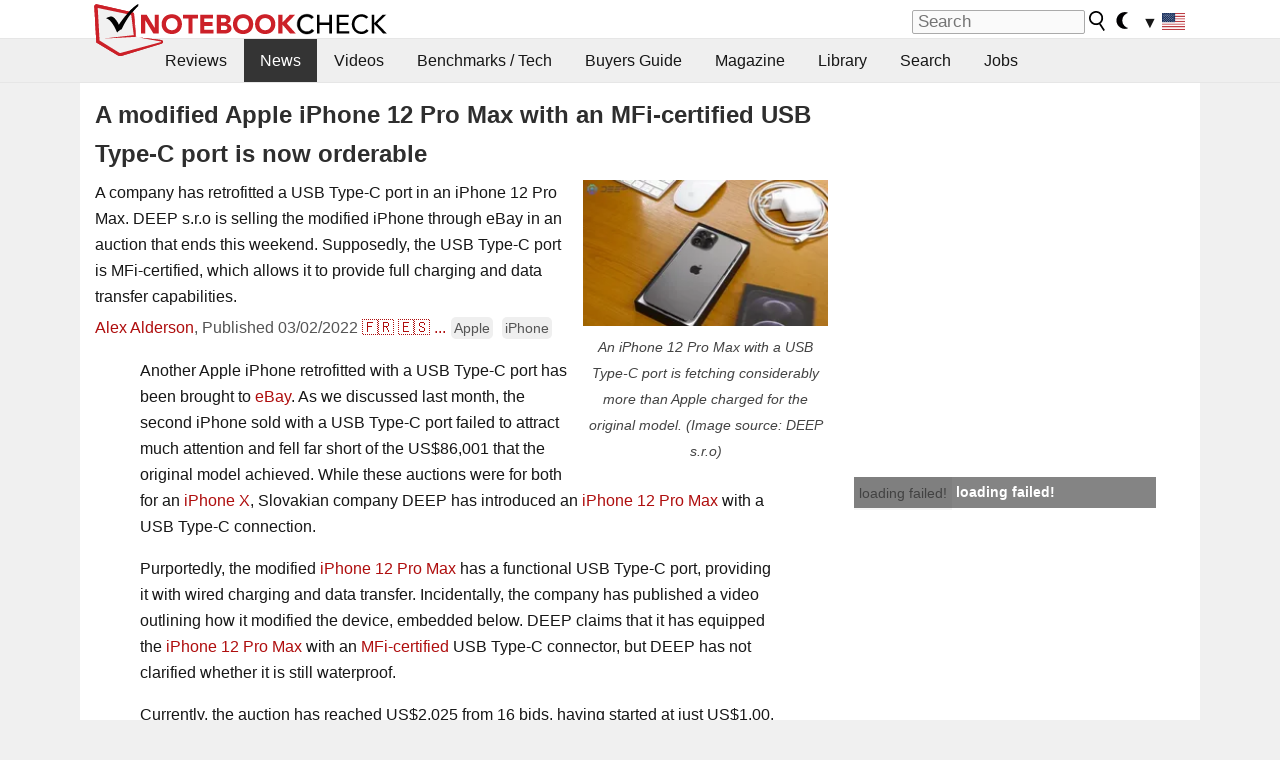

--- FILE ---
content_type: text/html; charset=utf-8
request_url: https://www.youtube-nocookie.com/embed/9sJo62S8QF8
body_size: 46111
content:
<!DOCTYPE html><html lang="en" dir="ltr" data-cast-api-enabled="true"><head><meta name="viewport" content="width=device-width, initial-scale=1"><script nonce="kPfaQ42mzzAY2BMSiLaBpQ">if ('undefined' == typeof Symbol || 'undefined' == typeof Symbol.iterator) {delete Array.prototype.entries;}</script><style name="www-roboto" nonce="GHfIJ-Px45LimrqWGQjEGw">@font-face{font-family:'Roboto';font-style:normal;font-weight:400;font-stretch:100%;src:url(//fonts.gstatic.com/s/roboto/v48/KFO7CnqEu92Fr1ME7kSn66aGLdTylUAMa3GUBHMdazTgWw.woff2)format('woff2');unicode-range:U+0460-052F,U+1C80-1C8A,U+20B4,U+2DE0-2DFF,U+A640-A69F,U+FE2E-FE2F;}@font-face{font-family:'Roboto';font-style:normal;font-weight:400;font-stretch:100%;src:url(//fonts.gstatic.com/s/roboto/v48/KFO7CnqEu92Fr1ME7kSn66aGLdTylUAMa3iUBHMdazTgWw.woff2)format('woff2');unicode-range:U+0301,U+0400-045F,U+0490-0491,U+04B0-04B1,U+2116;}@font-face{font-family:'Roboto';font-style:normal;font-weight:400;font-stretch:100%;src:url(//fonts.gstatic.com/s/roboto/v48/KFO7CnqEu92Fr1ME7kSn66aGLdTylUAMa3CUBHMdazTgWw.woff2)format('woff2');unicode-range:U+1F00-1FFF;}@font-face{font-family:'Roboto';font-style:normal;font-weight:400;font-stretch:100%;src:url(//fonts.gstatic.com/s/roboto/v48/KFO7CnqEu92Fr1ME7kSn66aGLdTylUAMa3-UBHMdazTgWw.woff2)format('woff2');unicode-range:U+0370-0377,U+037A-037F,U+0384-038A,U+038C,U+038E-03A1,U+03A3-03FF;}@font-face{font-family:'Roboto';font-style:normal;font-weight:400;font-stretch:100%;src:url(//fonts.gstatic.com/s/roboto/v48/KFO7CnqEu92Fr1ME7kSn66aGLdTylUAMawCUBHMdazTgWw.woff2)format('woff2');unicode-range:U+0302-0303,U+0305,U+0307-0308,U+0310,U+0312,U+0315,U+031A,U+0326-0327,U+032C,U+032F-0330,U+0332-0333,U+0338,U+033A,U+0346,U+034D,U+0391-03A1,U+03A3-03A9,U+03B1-03C9,U+03D1,U+03D5-03D6,U+03F0-03F1,U+03F4-03F5,U+2016-2017,U+2034-2038,U+203C,U+2040,U+2043,U+2047,U+2050,U+2057,U+205F,U+2070-2071,U+2074-208E,U+2090-209C,U+20D0-20DC,U+20E1,U+20E5-20EF,U+2100-2112,U+2114-2115,U+2117-2121,U+2123-214F,U+2190,U+2192,U+2194-21AE,U+21B0-21E5,U+21F1-21F2,U+21F4-2211,U+2213-2214,U+2216-22FF,U+2308-230B,U+2310,U+2319,U+231C-2321,U+2336-237A,U+237C,U+2395,U+239B-23B7,U+23D0,U+23DC-23E1,U+2474-2475,U+25AF,U+25B3,U+25B7,U+25BD,U+25C1,U+25CA,U+25CC,U+25FB,U+266D-266F,U+27C0-27FF,U+2900-2AFF,U+2B0E-2B11,U+2B30-2B4C,U+2BFE,U+3030,U+FF5B,U+FF5D,U+1D400-1D7FF,U+1EE00-1EEFF;}@font-face{font-family:'Roboto';font-style:normal;font-weight:400;font-stretch:100%;src:url(//fonts.gstatic.com/s/roboto/v48/KFO7CnqEu92Fr1ME7kSn66aGLdTylUAMaxKUBHMdazTgWw.woff2)format('woff2');unicode-range:U+0001-000C,U+000E-001F,U+007F-009F,U+20DD-20E0,U+20E2-20E4,U+2150-218F,U+2190,U+2192,U+2194-2199,U+21AF,U+21E6-21F0,U+21F3,U+2218-2219,U+2299,U+22C4-22C6,U+2300-243F,U+2440-244A,U+2460-24FF,U+25A0-27BF,U+2800-28FF,U+2921-2922,U+2981,U+29BF,U+29EB,U+2B00-2BFF,U+4DC0-4DFF,U+FFF9-FFFB,U+10140-1018E,U+10190-1019C,U+101A0,U+101D0-101FD,U+102E0-102FB,U+10E60-10E7E,U+1D2C0-1D2D3,U+1D2E0-1D37F,U+1F000-1F0FF,U+1F100-1F1AD,U+1F1E6-1F1FF,U+1F30D-1F30F,U+1F315,U+1F31C,U+1F31E,U+1F320-1F32C,U+1F336,U+1F378,U+1F37D,U+1F382,U+1F393-1F39F,U+1F3A7-1F3A8,U+1F3AC-1F3AF,U+1F3C2,U+1F3C4-1F3C6,U+1F3CA-1F3CE,U+1F3D4-1F3E0,U+1F3ED,U+1F3F1-1F3F3,U+1F3F5-1F3F7,U+1F408,U+1F415,U+1F41F,U+1F426,U+1F43F,U+1F441-1F442,U+1F444,U+1F446-1F449,U+1F44C-1F44E,U+1F453,U+1F46A,U+1F47D,U+1F4A3,U+1F4B0,U+1F4B3,U+1F4B9,U+1F4BB,U+1F4BF,U+1F4C8-1F4CB,U+1F4D6,U+1F4DA,U+1F4DF,U+1F4E3-1F4E6,U+1F4EA-1F4ED,U+1F4F7,U+1F4F9-1F4FB,U+1F4FD-1F4FE,U+1F503,U+1F507-1F50B,U+1F50D,U+1F512-1F513,U+1F53E-1F54A,U+1F54F-1F5FA,U+1F610,U+1F650-1F67F,U+1F687,U+1F68D,U+1F691,U+1F694,U+1F698,U+1F6AD,U+1F6B2,U+1F6B9-1F6BA,U+1F6BC,U+1F6C6-1F6CF,U+1F6D3-1F6D7,U+1F6E0-1F6EA,U+1F6F0-1F6F3,U+1F6F7-1F6FC,U+1F700-1F7FF,U+1F800-1F80B,U+1F810-1F847,U+1F850-1F859,U+1F860-1F887,U+1F890-1F8AD,U+1F8B0-1F8BB,U+1F8C0-1F8C1,U+1F900-1F90B,U+1F93B,U+1F946,U+1F984,U+1F996,U+1F9E9,U+1FA00-1FA6F,U+1FA70-1FA7C,U+1FA80-1FA89,U+1FA8F-1FAC6,U+1FACE-1FADC,U+1FADF-1FAE9,U+1FAF0-1FAF8,U+1FB00-1FBFF;}@font-face{font-family:'Roboto';font-style:normal;font-weight:400;font-stretch:100%;src:url(//fonts.gstatic.com/s/roboto/v48/KFO7CnqEu92Fr1ME7kSn66aGLdTylUAMa3OUBHMdazTgWw.woff2)format('woff2');unicode-range:U+0102-0103,U+0110-0111,U+0128-0129,U+0168-0169,U+01A0-01A1,U+01AF-01B0,U+0300-0301,U+0303-0304,U+0308-0309,U+0323,U+0329,U+1EA0-1EF9,U+20AB;}@font-face{font-family:'Roboto';font-style:normal;font-weight:400;font-stretch:100%;src:url(//fonts.gstatic.com/s/roboto/v48/KFO7CnqEu92Fr1ME7kSn66aGLdTylUAMa3KUBHMdazTgWw.woff2)format('woff2');unicode-range:U+0100-02BA,U+02BD-02C5,U+02C7-02CC,U+02CE-02D7,U+02DD-02FF,U+0304,U+0308,U+0329,U+1D00-1DBF,U+1E00-1E9F,U+1EF2-1EFF,U+2020,U+20A0-20AB,U+20AD-20C0,U+2113,U+2C60-2C7F,U+A720-A7FF;}@font-face{font-family:'Roboto';font-style:normal;font-weight:400;font-stretch:100%;src:url(//fonts.gstatic.com/s/roboto/v48/KFO7CnqEu92Fr1ME7kSn66aGLdTylUAMa3yUBHMdazQ.woff2)format('woff2');unicode-range:U+0000-00FF,U+0131,U+0152-0153,U+02BB-02BC,U+02C6,U+02DA,U+02DC,U+0304,U+0308,U+0329,U+2000-206F,U+20AC,U+2122,U+2191,U+2193,U+2212,U+2215,U+FEFF,U+FFFD;}@font-face{font-family:'Roboto';font-style:normal;font-weight:500;font-stretch:100%;src:url(//fonts.gstatic.com/s/roboto/v48/KFO7CnqEu92Fr1ME7kSn66aGLdTylUAMa3GUBHMdazTgWw.woff2)format('woff2');unicode-range:U+0460-052F,U+1C80-1C8A,U+20B4,U+2DE0-2DFF,U+A640-A69F,U+FE2E-FE2F;}@font-face{font-family:'Roboto';font-style:normal;font-weight:500;font-stretch:100%;src:url(//fonts.gstatic.com/s/roboto/v48/KFO7CnqEu92Fr1ME7kSn66aGLdTylUAMa3iUBHMdazTgWw.woff2)format('woff2');unicode-range:U+0301,U+0400-045F,U+0490-0491,U+04B0-04B1,U+2116;}@font-face{font-family:'Roboto';font-style:normal;font-weight:500;font-stretch:100%;src:url(//fonts.gstatic.com/s/roboto/v48/KFO7CnqEu92Fr1ME7kSn66aGLdTylUAMa3CUBHMdazTgWw.woff2)format('woff2');unicode-range:U+1F00-1FFF;}@font-face{font-family:'Roboto';font-style:normal;font-weight:500;font-stretch:100%;src:url(//fonts.gstatic.com/s/roboto/v48/KFO7CnqEu92Fr1ME7kSn66aGLdTylUAMa3-UBHMdazTgWw.woff2)format('woff2');unicode-range:U+0370-0377,U+037A-037F,U+0384-038A,U+038C,U+038E-03A1,U+03A3-03FF;}@font-face{font-family:'Roboto';font-style:normal;font-weight:500;font-stretch:100%;src:url(//fonts.gstatic.com/s/roboto/v48/KFO7CnqEu92Fr1ME7kSn66aGLdTylUAMawCUBHMdazTgWw.woff2)format('woff2');unicode-range:U+0302-0303,U+0305,U+0307-0308,U+0310,U+0312,U+0315,U+031A,U+0326-0327,U+032C,U+032F-0330,U+0332-0333,U+0338,U+033A,U+0346,U+034D,U+0391-03A1,U+03A3-03A9,U+03B1-03C9,U+03D1,U+03D5-03D6,U+03F0-03F1,U+03F4-03F5,U+2016-2017,U+2034-2038,U+203C,U+2040,U+2043,U+2047,U+2050,U+2057,U+205F,U+2070-2071,U+2074-208E,U+2090-209C,U+20D0-20DC,U+20E1,U+20E5-20EF,U+2100-2112,U+2114-2115,U+2117-2121,U+2123-214F,U+2190,U+2192,U+2194-21AE,U+21B0-21E5,U+21F1-21F2,U+21F4-2211,U+2213-2214,U+2216-22FF,U+2308-230B,U+2310,U+2319,U+231C-2321,U+2336-237A,U+237C,U+2395,U+239B-23B7,U+23D0,U+23DC-23E1,U+2474-2475,U+25AF,U+25B3,U+25B7,U+25BD,U+25C1,U+25CA,U+25CC,U+25FB,U+266D-266F,U+27C0-27FF,U+2900-2AFF,U+2B0E-2B11,U+2B30-2B4C,U+2BFE,U+3030,U+FF5B,U+FF5D,U+1D400-1D7FF,U+1EE00-1EEFF;}@font-face{font-family:'Roboto';font-style:normal;font-weight:500;font-stretch:100%;src:url(//fonts.gstatic.com/s/roboto/v48/KFO7CnqEu92Fr1ME7kSn66aGLdTylUAMaxKUBHMdazTgWw.woff2)format('woff2');unicode-range:U+0001-000C,U+000E-001F,U+007F-009F,U+20DD-20E0,U+20E2-20E4,U+2150-218F,U+2190,U+2192,U+2194-2199,U+21AF,U+21E6-21F0,U+21F3,U+2218-2219,U+2299,U+22C4-22C6,U+2300-243F,U+2440-244A,U+2460-24FF,U+25A0-27BF,U+2800-28FF,U+2921-2922,U+2981,U+29BF,U+29EB,U+2B00-2BFF,U+4DC0-4DFF,U+FFF9-FFFB,U+10140-1018E,U+10190-1019C,U+101A0,U+101D0-101FD,U+102E0-102FB,U+10E60-10E7E,U+1D2C0-1D2D3,U+1D2E0-1D37F,U+1F000-1F0FF,U+1F100-1F1AD,U+1F1E6-1F1FF,U+1F30D-1F30F,U+1F315,U+1F31C,U+1F31E,U+1F320-1F32C,U+1F336,U+1F378,U+1F37D,U+1F382,U+1F393-1F39F,U+1F3A7-1F3A8,U+1F3AC-1F3AF,U+1F3C2,U+1F3C4-1F3C6,U+1F3CA-1F3CE,U+1F3D4-1F3E0,U+1F3ED,U+1F3F1-1F3F3,U+1F3F5-1F3F7,U+1F408,U+1F415,U+1F41F,U+1F426,U+1F43F,U+1F441-1F442,U+1F444,U+1F446-1F449,U+1F44C-1F44E,U+1F453,U+1F46A,U+1F47D,U+1F4A3,U+1F4B0,U+1F4B3,U+1F4B9,U+1F4BB,U+1F4BF,U+1F4C8-1F4CB,U+1F4D6,U+1F4DA,U+1F4DF,U+1F4E3-1F4E6,U+1F4EA-1F4ED,U+1F4F7,U+1F4F9-1F4FB,U+1F4FD-1F4FE,U+1F503,U+1F507-1F50B,U+1F50D,U+1F512-1F513,U+1F53E-1F54A,U+1F54F-1F5FA,U+1F610,U+1F650-1F67F,U+1F687,U+1F68D,U+1F691,U+1F694,U+1F698,U+1F6AD,U+1F6B2,U+1F6B9-1F6BA,U+1F6BC,U+1F6C6-1F6CF,U+1F6D3-1F6D7,U+1F6E0-1F6EA,U+1F6F0-1F6F3,U+1F6F7-1F6FC,U+1F700-1F7FF,U+1F800-1F80B,U+1F810-1F847,U+1F850-1F859,U+1F860-1F887,U+1F890-1F8AD,U+1F8B0-1F8BB,U+1F8C0-1F8C1,U+1F900-1F90B,U+1F93B,U+1F946,U+1F984,U+1F996,U+1F9E9,U+1FA00-1FA6F,U+1FA70-1FA7C,U+1FA80-1FA89,U+1FA8F-1FAC6,U+1FACE-1FADC,U+1FADF-1FAE9,U+1FAF0-1FAF8,U+1FB00-1FBFF;}@font-face{font-family:'Roboto';font-style:normal;font-weight:500;font-stretch:100%;src:url(//fonts.gstatic.com/s/roboto/v48/KFO7CnqEu92Fr1ME7kSn66aGLdTylUAMa3OUBHMdazTgWw.woff2)format('woff2');unicode-range:U+0102-0103,U+0110-0111,U+0128-0129,U+0168-0169,U+01A0-01A1,U+01AF-01B0,U+0300-0301,U+0303-0304,U+0308-0309,U+0323,U+0329,U+1EA0-1EF9,U+20AB;}@font-face{font-family:'Roboto';font-style:normal;font-weight:500;font-stretch:100%;src:url(//fonts.gstatic.com/s/roboto/v48/KFO7CnqEu92Fr1ME7kSn66aGLdTylUAMa3KUBHMdazTgWw.woff2)format('woff2');unicode-range:U+0100-02BA,U+02BD-02C5,U+02C7-02CC,U+02CE-02D7,U+02DD-02FF,U+0304,U+0308,U+0329,U+1D00-1DBF,U+1E00-1E9F,U+1EF2-1EFF,U+2020,U+20A0-20AB,U+20AD-20C0,U+2113,U+2C60-2C7F,U+A720-A7FF;}@font-face{font-family:'Roboto';font-style:normal;font-weight:500;font-stretch:100%;src:url(//fonts.gstatic.com/s/roboto/v48/KFO7CnqEu92Fr1ME7kSn66aGLdTylUAMa3yUBHMdazQ.woff2)format('woff2');unicode-range:U+0000-00FF,U+0131,U+0152-0153,U+02BB-02BC,U+02C6,U+02DA,U+02DC,U+0304,U+0308,U+0329,U+2000-206F,U+20AC,U+2122,U+2191,U+2193,U+2212,U+2215,U+FEFF,U+FFFD;}</style><script name="www-roboto" nonce="kPfaQ42mzzAY2BMSiLaBpQ">if (document.fonts && document.fonts.load) {document.fonts.load("400 10pt Roboto", "E"); document.fonts.load("500 10pt Roboto", "E");}</script><link rel="stylesheet" href="/s/player/c9168c90/www-player.css" name="www-player" nonce="GHfIJ-Px45LimrqWGQjEGw"><style nonce="GHfIJ-Px45LimrqWGQjEGw">html {overflow: hidden;}body {font: 12px Roboto, Arial, sans-serif; background-color: #000; color: #fff; height: 100%; width: 100%; overflow: hidden; position: absolute; margin: 0; padding: 0;}#player {width: 100%; height: 100%;}h1 {text-align: center; color: #fff;}h3 {margin-top: 6px; margin-bottom: 3px;}.player-unavailable {position: absolute; top: 0; left: 0; right: 0; bottom: 0; padding: 25px; font-size: 13px; background: url(/img/meh7.png) 50% 65% no-repeat;}.player-unavailable .message {text-align: left; margin: 0 -5px 15px; padding: 0 5px 14px; border-bottom: 1px solid #888; font-size: 19px; font-weight: normal;}.player-unavailable a {color: #167ac6; text-decoration: none;}</style><script nonce="kPfaQ42mzzAY2BMSiLaBpQ">var ytcsi={gt:function(n){n=(n||"")+"data_";return ytcsi[n]||(ytcsi[n]={tick:{},info:{},gel:{preLoggedGelInfos:[]}})},now:window.performance&&window.performance.timing&&window.performance.now&&window.performance.timing.navigationStart?function(){return window.performance.timing.navigationStart+window.performance.now()}:function(){return(new Date).getTime()},tick:function(l,t,n){var ticks=ytcsi.gt(n).tick;var v=t||ytcsi.now();if(ticks[l]){ticks["_"+l]=ticks["_"+l]||[ticks[l]];ticks["_"+l].push(v)}ticks[l]=
v},info:function(k,v,n){ytcsi.gt(n).info[k]=v},infoGel:function(p,n){ytcsi.gt(n).gel.preLoggedGelInfos.push(p)},setStart:function(t,n){ytcsi.tick("_start",t,n)}};
(function(w,d){function isGecko(){if(!w.navigator)return false;try{if(w.navigator.userAgentData&&w.navigator.userAgentData.brands&&w.navigator.userAgentData.brands.length){var brands=w.navigator.userAgentData.brands;var i=0;for(;i<brands.length;i++)if(brands[i]&&brands[i].brand==="Firefox")return true;return false}}catch(e){setTimeout(function(){throw e;})}if(!w.navigator.userAgent)return false;var ua=w.navigator.userAgent;return ua.indexOf("Gecko")>0&&ua.toLowerCase().indexOf("webkit")<0&&ua.indexOf("Edge")<
0&&ua.indexOf("Trident")<0&&ua.indexOf("MSIE")<0}ytcsi.setStart(w.performance?w.performance.timing.responseStart:null);var isPrerender=(d.visibilityState||d.webkitVisibilityState)=="prerender";var vName=!d.visibilityState&&d.webkitVisibilityState?"webkitvisibilitychange":"visibilitychange";if(isPrerender){var startTick=function(){ytcsi.setStart();d.removeEventListener(vName,startTick)};d.addEventListener(vName,startTick,false)}if(d.addEventListener)d.addEventListener(vName,function(){ytcsi.tick("vc")},
false);if(isGecko()){var isHidden=(d.visibilityState||d.webkitVisibilityState)=="hidden";if(isHidden)ytcsi.tick("vc")}var slt=function(el,t){setTimeout(function(){var n=ytcsi.now();el.loadTime=n;if(el.slt)el.slt()},t)};w.__ytRIL=function(el){if(!el.getAttribute("data-thumb"))if(w.requestAnimationFrame)w.requestAnimationFrame(function(){slt(el,0)});else slt(el,16)}})(window,document);
</script><script nonce="kPfaQ42mzzAY2BMSiLaBpQ">var ytcfg={d:function(){return window.yt&&yt.config_||ytcfg.data_||(ytcfg.data_={})},get:function(k,o){return k in ytcfg.d()?ytcfg.d()[k]:o},set:function(){var a=arguments;if(a.length>1)ytcfg.d()[a[0]]=a[1];else{var k;for(k in a[0])ytcfg.d()[k]=a[0][k]}}};
ytcfg.set({"CLIENT_CANARY_STATE":"none","DEVICE":"cbr\u003dChrome\u0026cbrand\u003dapple\u0026cbrver\u003d131.0.0.0\u0026ceng\u003dWebKit\u0026cengver\u003d537.36\u0026cos\u003dMacintosh\u0026cosver\u003d10_15_7\u0026cplatform\u003dDESKTOP","EVENT_ID":"ctR2afiyB-T72_gP34KK6AM","EXPERIMENT_FLAGS":{"ab_det_apb_b":true,"ab_det_apm":true,"ab_det_el_h":true,"ab_det_em_inj":true,"ab_l_sig_st":true,"ab_l_sig_st_e":true,"action_companion_center_align_description":true,"allow_skip_networkless":true,"always_send_and_write":true,"att_web_record_metrics":true,"attmusi":true,"c3_enable_button_impression_logging":true,"c3_watch_page_component":true,"cancel_pending_navs":true,"clean_up_manual_attribution_header":true,"config_age_report_killswitch":true,"cow_optimize_idom_compat":true,"csi_on_gel":true,"delhi_mweb_colorful_sd":true,"delhi_mweb_colorful_sd_v2":true,"deprecate_pair_servlet_enabled":true,"desktop_sparkles_light_cta_button":true,"disable_cached_masthead_data":true,"disable_child_node_auto_formatted_strings":true,"disable_log_to_visitor_layer":true,"disable_pacf_logging_for_memory_limited_tv":true,"embeds_enable_eid_enforcement_for_youtube":true,"embeds_enable_info_panel_dismissal":true,"embeds_enable_pfp_always_unbranded":true,"embeds_muted_autoplay_sound_fix":true,"embeds_serve_es6_client":true,"embeds_web_nwl_disable_nocookie":true,"embeds_web_updated_shorts_definition_fix":true,"enable_active_view_display_ad_renderer_web_home":true,"enable_ad_disclosure_banner_a11y_fix":true,"enable_client_sli_logging":true,"enable_client_streamz_web":true,"enable_client_ve_spec":true,"enable_cloud_save_error_popup_after_retry":true,"enable_dai_sdf_h5_preroll":true,"enable_datasync_id_header_in_web_vss_pings":true,"enable_default_mono_cta_migration_web_client":true,"enable_docked_chat_messages":true,"enable_drop_shadow_experiment":true,"enable_entity_store_from_dependency_injection":true,"enable_inline_muted_playback_on_web_search":true,"enable_inline_muted_playback_on_web_search_for_vdc":true,"enable_inline_muted_playback_on_web_search_for_vdcb":true,"enable_is_mini_app_page_active_bugfix":true,"enable_logging_first_user_action_after_game_ready":true,"enable_ltc_param_fetch_from_innertube":true,"enable_masthead_mweb_padding_fix":true,"enable_menu_renderer_button_in_mweb_hclr":true,"enable_mini_app_command_handler_mweb_fix":true,"enable_mini_guide_downloads_item":true,"enable_mixed_direction_formatted_strings":true,"enable_mweb_new_caption_language_picker":true,"enable_names_handles_account_switcher":true,"enable_network_request_logging_on_game_events":true,"enable_new_paid_product_placement":true,"enable_open_in_new_tab_icon_for_short_dr_for_desktop_search":true,"enable_open_yt_content":true,"enable_origin_query_parameter_bugfix":true,"enable_pause_ads_on_ytv_html5":true,"enable_payments_purchase_manager":true,"enable_pdp_icon_prefetch":true,"enable_pl_r_si_fa":true,"enable_place_pivot_url":true,"enable_pv_screen_modern_text":true,"enable_removing_navbar_title_on_hashtag_page_mweb":true,"enable_rta_manager":true,"enable_sdf_companion_h5":true,"enable_sdf_dai_h5_midroll":true,"enable_sdf_h5_endemic_mid_post_roll":true,"enable_sdf_on_h5_unplugged_vod_midroll":true,"enable_sdf_shorts_player_bytes_h5":true,"enable_sending_unwrapped_game_audio_as_serialized_metadata":true,"enable_sfv_effect_pivot_url":true,"enable_shorts_new_carousel":true,"enable_skip_ad_guidance_prompt":true,"enable_skippable_ads_for_unplugged_ad_pod":true,"enable_smearing_expansion_dai":true,"enable_time_out_messages":true,"enable_timeline_view_modern_transcript_fe":true,"enable_video_display_compact_button_group_for_desktop_search":true,"enable_web_delhi_icons":true,"enable_web_home_top_landscape_image_layout_level_click":true,"enable_web_tiered_gel":true,"enable_window_constrained_buy_flow_dialog":true,"enable_wiz_queue_effect_and_on_init_initial_runs":true,"enable_ypc_spinners":true,"enable_yt_ata_iframe_authuser":true,"export_networkless_options":true,"export_player_version_to_ytconfig":true,"fill_single_video_with_notify_to_lasr":true,"fix_ad_miniplayer_controls_rendering":true,"fix_ads_tracking_for_swf_config_deprecation_mweb":true,"h5_companion_enable_adcpn_macro_substitution_for_click_pings":true,"h5_inplayer_enable_adcpn_macro_substitution_for_click_pings":true,"h5_reset_cache_and_filter_before_update_masthead":true,"hide_channel_creation_title_for_mweb":true,"high_ccv_client_side_caching_h5":true,"html5_log_trigger_events_with_debug_data":true,"html5_ssdai_enable_media_end_cue_range":true,"il_attach_cache_limit":true,"il_use_view_model_logging_context":true,"is_browser_support_for_webcam_streaming":true,"json_condensed_response":true,"kev_adb_pg":true,"kevlar_gel_error_routing":true,"kevlar_watch_cinematics":true,"live_chat_enable_controller_extraction":true,"live_chat_enable_rta_manager":true,"log_click_with_layer_from_element_in_command_handler":true,"mdx_enable_privacy_disclosure_ui":true,"mdx_load_cast_api_bootstrap_script":true,"medium_progress_bar_modification":true,"migrate_remaining_web_ad_badges_to_innertube":true,"mobile_account_menu_refresh":true,"mweb_account_linking_noapp":true,"mweb_after_render_to_scheduler":true,"mweb_allow_modern_search_suggest_behavior":true,"mweb_animated_actions":true,"mweb_app_upsell_button_direct_to_app":true,"mweb_c3_enable_adaptive_signals":true,"mweb_c3_library_page_enable_recent_shelf":true,"mweb_c3_remove_web_navigation_endpoint_data":true,"mweb_c3_use_canonical_from_player_response":true,"mweb_cinematic_watch":true,"mweb_command_handler":true,"mweb_delay_watch_initial_data":true,"mweb_disable_searchbar_scroll":true,"mweb_enable_fine_scrubbing_for_recs":true,"mweb_enable_keto_batch_player_fullscreen":true,"mweb_enable_keto_batch_player_progress_bar":true,"mweb_enable_keto_batch_player_tooltips":true,"mweb_enable_lockup_view_model_for_ucp":true,"mweb_enable_mix_panel_title_metadata":true,"mweb_enable_more_drawer":true,"mweb_enable_optional_fullscreen_landscape_locking":true,"mweb_enable_overlay_touch_manager":true,"mweb_enable_premium_carve_out_fix":true,"mweb_enable_refresh_detection":true,"mweb_enable_search_imp":true,"mweb_enable_shorts_pivot_button":true,"mweb_enable_shorts_video_preload":true,"mweb_enable_skippables_on_jio_phone":true,"mweb_enable_two_line_title_on_shorts":true,"mweb_enable_varispeed_controller":true,"mweb_enable_watch_feed_infinite_scroll":true,"mweb_enable_wrapped_unplugged_pause_membership_dialog_renderer":true,"mweb_fix_monitor_visibility_after_render":true,"mweb_force_ios_fallback_to_native_control":true,"mweb_fp_auto_fullscreen":true,"mweb_fullscreen_controls":true,"mweb_fullscreen_controls_action_buttons":true,"mweb_fullscreen_watch_system":true,"mweb_home_reactive_shorts":true,"mweb_innertube_search_command":true,"mweb_lang_in_html":true,"mweb_like_button_synced_with_entities":true,"mweb_logo_use_home_page_ve":true,"mweb_native_control_in_faux_fullscreen_shared":true,"mweb_player_control_on_hover":true,"mweb_player_delhi_dtts":true,"mweb_player_hide_unavailable_subtitles_button":true,"mweb_player_settings_use_bottom_sheet":true,"mweb_player_show_previous_next_buttons_in_playlist":true,"mweb_player_skip_no_op_state_changes":true,"mweb_player_user_select_none":true,"mweb_playlist_engagement_panel":true,"mweb_progress_bar_seek_on_mouse_click":true,"mweb_pull_2_full":true,"mweb_pull_2_full_enable_touch_handlers":true,"mweb_schedule_warm_watch_response":true,"mweb_searchbox_legacy_navigation":true,"mweb_see_fewer_shorts":true,"mweb_shorts_comments_panel_id_change":true,"mweb_shorts_early_continuation":true,"mweb_show_ios_smart_banner":true,"mweb_show_sign_in_button_from_header":true,"mweb_use_server_url_on_startup":true,"mweb_watch_captions_enable_auto_translate":true,"mweb_watch_captions_set_default_size":true,"mweb_watch_stop_scheduler_on_player_response":true,"mweb_watchfeed_big_thumbnails":true,"mweb_yt_searchbox":true,"networkless_logging":true,"no_client_ve_attach_unless_shown":true,"pageid_as_header_web":true,"playback_settings_use_switch_menu":true,"player_controls_autonav_fix":true,"player_controls_skip_double_signal_update":true,"polymer_bad_build_labels":true,"polymer_verifiy_app_state":true,"qoe_send_and_write":true,"remove_chevron_from_ad_disclosure_banner_h5":true,"remove_masthead_channel_banner_on_refresh":true,"remove_slot_id_exited_trigger_for_dai_in_player_slot_expire":true,"replace_client_url_parsing_with_server_signal":true,"service_worker_enabled":true,"service_worker_push_enabled":true,"service_worker_push_home_page_prompt":true,"service_worker_push_watch_page_prompt":true,"shell_load_gcf":true,"shorten_initial_gel_batch_timeout":true,"should_use_yt_voice_endpoint_in_kaios":true,"smarter_ve_dedupping":true,"speedmaster_no_seek":true,"stop_handling_click_for_non_rendering_overlay_layout":true,"suppress_error_204_logging":true,"synced_panel_scrolling_controller":true,"use_event_time_ms_header":true,"use_fifo_for_networkless":true,"use_request_time_ms_header":true,"use_session_based_sampling":true,"use_thumbnail_overlay_time_status_renderer_for_live_badge":true,"vss_final_ping_send_and_write":true,"vss_playback_use_send_and_write":true,"web_adaptive_repeat_ase":true,"web_always_load_chat_support":true,"web_animated_like":true,"web_api_url":true,"web_attributed_string_deep_equal_bugfix":true,"web_autonav_allow_off_by_default":true,"web_button_vm_refactor_disabled":true,"web_c3_log_app_init_finish":true,"web_csi_action_sampling_enabled":true,"web_dedupe_ve_grafting":true,"web_disable_backdrop_filter":true,"web_enable_ab_rsp_cl":true,"web_enable_course_icon_update":true,"web_enable_error_204":true,"web_fix_segmented_like_dislike_undefined":true,"web_gcf_hashes_innertube":true,"web_gel_timeout_cap":true,"web_metadata_carousel_elref_bugfix":true,"web_parent_target_for_sheets":true,"web_persist_server_autonav_state_on_client":true,"web_playback_associated_log_ctt":true,"web_playback_associated_ve":true,"web_prefetch_preload_video":true,"web_progress_bar_draggable":true,"web_resizable_advertiser_banner_on_masthead_safari_fix":true,"web_shorts_just_watched_on_channel_and_pivot_study":true,"web_shorts_just_watched_overlay":true,"web_update_panel_visibility_logging_fix":true,"web_video_attribute_view_model_a11y_fix":true,"web_watch_controls_state_signals":true,"web_wiz_attributed_string":true,"webfe_mweb_watch_microdata":true,"webfe_watch_shorts_canonical_url_fix":true,"webpo_exit_on_net_err":true,"wiz_diff_overwritable":true,"woffle_used_state_report":true,"wpo_gel_strz":true,"H5_async_logging_delay_ms":30000.0,"attention_logging_scroll_throttle":500.0,"autoplay_pause_by_lact_sampling_fraction":0.0,"cinematic_watch_effect_opacity":0.4,"log_window_onerror_fraction":0.1,"speedmaster_playback_rate":2.0,"tv_pacf_logging_sample_rate":0.01,"web_attention_logging_scroll_throttle":500.0,"web_load_prediction_threshold":0.1,"web_navigation_prediction_threshold":0.1,"web_pbj_log_warning_rate":0.0,"web_system_health_fraction":0.01,"ytidb_transaction_ended_event_rate_limit":0.02,"active_time_update_interval_ms":10000,"att_init_delay":500,"autoplay_pause_by_lact_sec":0,"botguard_async_snapshot_timeout_ms":3000,"check_navigator_accuracy_timeout_ms":0,"cinematic_watch_css_filter_blur_strength":40,"cinematic_watch_fade_out_duration":500,"close_webview_delay_ms":100,"cloud_save_game_data_rate_limit_ms":3000,"compression_disable_point":10,"custom_active_view_tos_timeout_ms":3600000,"embeds_widget_poll_interval_ms":0,"gel_min_batch_size":3,"gel_queue_timeout_max_ms":60000,"get_async_timeout_ms":60000,"hide_cta_for_home_web_video_ads_animate_in_time":2,"html5_byterate_soft_cap":0,"initial_gel_batch_timeout":2000,"max_body_size_to_compress":500000,"max_prefetch_window_sec_for_livestream_optimization":10,"min_prefetch_offset_sec_for_livestream_optimization":20,"mini_app_container_iframe_src_update_delay_ms":0,"multiple_preview_news_duration_time":11000,"mweb_c3_toast_duration_ms":5000,"mweb_deep_link_fallback_timeout_ms":10000,"mweb_delay_response_received_actions":100,"mweb_fp_dpad_rate_limit_ms":0,"mweb_fp_dpad_watch_title_clamp_lines":0,"mweb_history_manager_cache_size":100,"mweb_ios_fullscreen_playback_transition_delay_ms":500,"mweb_ios_fullscreen_system_pause_epilson_ms":0,"mweb_override_response_store_expiration_ms":0,"mweb_shorts_early_continuation_trigger_threshold":4,"mweb_w2w_max_age_seconds":0,"mweb_watch_captions_default_size":2,"neon_dark_launch_gradient_count":0,"network_polling_interval":30000,"play_click_interval_ms":30000,"play_ping_interval_ms":10000,"prefetch_comments_ms_after_video":0,"send_config_hash_timer":0,"service_worker_push_logged_out_prompt_watches":-1,"service_worker_push_prompt_cap":-1,"service_worker_push_prompt_delay_microseconds":3888000000000,"slow_compressions_before_abandon_count":4,"speedmaster_cancellation_movement_dp":10,"speedmaster_touch_activation_ms":500,"web_attention_logging_throttle":500,"web_foreground_heartbeat_interval_ms":28000,"web_gel_debounce_ms":10000,"web_logging_max_batch":100,"web_max_tracing_events":50,"web_tracing_session_replay":0,"wil_icon_max_concurrent_fetches":9999,"ytidb_remake_db_retries":3,"ytidb_reopen_db_retries":3,"WebClientReleaseProcessCritical__youtube_embeds_client_version_override":"","WebClientReleaseProcessCritical__youtube_embeds_web_client_version_override":"","WebClientReleaseProcessCritical__youtube_mweb_client_version_override":"","debug_forced_internalcountrycode":"","embeds_web_synth_ch_headers_banned_urls_regex":"","enable_web_media_service":"DISABLED","il_payload_scraping":"","live_chat_unicode_emoji_json_url":"https://www.gstatic.com/youtube/img/emojis/emojis-svg-9.json","mweb_deep_link_feature_tag_suffix":"11268432","mweb_enable_shorts_innertube_player_prefetch_trigger":"NONE","mweb_fp_dpad":"home,search,browse,channel,create_channel,experiments,settings,trending,oops,404,paid_memberships,sponsorship,premium,shorts","mweb_fp_dpad_linear_navigation":"","mweb_fp_dpad_linear_navigation_visitor":"","mweb_fp_dpad_visitor":"","mweb_preload_video_by_player_vars":"","place_pivot_triggering_container_alternate":"","place_pivot_triggering_counterfactual_container_alternate":"","service_worker_push_force_notification_prompt_tag":"1","service_worker_scope":"/","suggest_exp_str":"","web_client_version_override":"","kevlar_command_handler_command_banlist":[],"mini_app_ids_without_game_ready":["UgkxHHtsak1SC8mRGHMZewc4HzeAY3yhPPmJ","Ugkx7OgzFqE6z_5Mtf4YsotGfQNII1DF_RBm"],"web_op_signal_type_banlist":[],"web_tracing_enabled_spans":["event","command"]},"GAPI_HINT_PARAMS":"m;/_/scs/abc-static/_/js/k\u003dgapi.gapi.en.FZb77tO2YW4.O/d\u003d1/rs\u003dAHpOoo8lqavmo6ayfVxZovyDiP6g3TOVSQ/m\u003d__features__","GAPI_HOST":"https://apis.google.com","GAPI_LOCALE":"en_US","GL":"US","HL":"en","HTML_DIR":"ltr","HTML_LANG":"en","INNERTUBE_API_KEY":"AIzaSyAO_FJ2SlqU8Q4STEHLGCilw_Y9_11qcW8","INNERTUBE_API_VERSION":"v1","INNERTUBE_CLIENT_NAME":"WEB_EMBEDDED_PLAYER","INNERTUBE_CLIENT_VERSION":"1.20260122.10.00","INNERTUBE_CONTEXT":{"client":{"hl":"en","gl":"US","remoteHost":"18.119.113.134","deviceMake":"Apple","deviceModel":"","visitorData":"[base64]%3D%3D","userAgent":"Mozilla/5.0 (Macintosh; Intel Mac OS X 10_15_7) AppleWebKit/537.36 (KHTML, like Gecko) Chrome/131.0.0.0 Safari/537.36; ClaudeBot/1.0; +claudebot@anthropic.com),gzip(gfe)","clientName":"WEB_EMBEDDED_PLAYER","clientVersion":"1.20260122.10.00","osName":"Macintosh","osVersion":"10_15_7","originalUrl":"https://www.youtube-nocookie.com/embed/9sJo62S8QF8","platform":"DESKTOP","clientFormFactor":"UNKNOWN_FORM_FACTOR","configInfo":{"appInstallData":"[base64]%3D"},"browserName":"Chrome","browserVersion":"131.0.0.0","acceptHeader":"text/html,application/xhtml+xml,application/xml;q\u003d0.9,image/webp,image/apng,*/*;q\u003d0.8,application/signed-exchange;v\u003db3;q\u003d0.9","deviceExperimentId":"ChxOelU1T1RRNU5UQXdOelV5T1RNNE1UZzVNQT09EPKo28sGGPKo28sG","rolloutToken":"CJmZk9as2sThThDEw6mZl6iSAxjEw6mZl6iSAw%3D%3D"},"user":{"lockedSafetyMode":false},"request":{"useSsl":true},"clickTracking":{"clickTrackingParams":"IhMI+LOpmZeokgMV5P0WCR1fgQI9"},"thirdParty":{"embeddedPlayerContext":{"embeddedPlayerEncryptedContext":"AD5ZzFQxVrCiXprWWUVqWWKGq5w7MVScuOBRHoN4XKNXqVocyjH1fMDWI_AabW0qi2zaMA4_e1XCiEDzMy3QyxPMCGLc0yEZ6q5YHvZL8UHwWBny6ELHww8N6iXKyde3P1XGn6vyH7M","ancestorOriginsSupported":false}}},"INNERTUBE_CONTEXT_CLIENT_NAME":56,"INNERTUBE_CONTEXT_CLIENT_VERSION":"1.20260122.10.00","INNERTUBE_CONTEXT_GL":"US","INNERTUBE_CONTEXT_HL":"en","LATEST_ECATCHER_SERVICE_TRACKING_PARAMS":{"client.name":"WEB_EMBEDDED_PLAYER","client.jsfeat":"2021"},"LOGGED_IN":false,"PAGE_BUILD_LABEL":"youtube.embeds.web_20260122_10_RC00","PAGE_CL":859848483,"SERVER_NAME":"WebFE","VISITOR_DATA":"[base64]%3D%3D","WEB_PLAYER_CONTEXT_CONFIGS":{"WEB_PLAYER_CONTEXT_CONFIG_ID_EMBEDDED_PLAYER":{"rootElementId":"movie_player","jsUrl":"/s/player/c9168c90/player_ias.vflset/en_US/base.js","cssUrl":"/s/player/c9168c90/www-player.css","contextId":"WEB_PLAYER_CONTEXT_CONFIG_ID_EMBEDDED_PLAYER","eventLabel":"embedded","contentRegion":"US","hl":"en_US","hostLanguage":"en","innertubeApiKey":"AIzaSyAO_FJ2SlqU8Q4STEHLGCilw_Y9_11qcW8","innertubeApiVersion":"v1","innertubeContextClientVersion":"1.20260122.10.00","device":{"brand":"apple","model":"","browser":"Chrome","browserVersion":"131.0.0.0","os":"Macintosh","osVersion":"10_15_7","platform":"DESKTOP","interfaceName":"WEB_EMBEDDED_PLAYER","interfaceVersion":"1.20260122.10.00"},"serializedExperimentIds":"24004644,51010235,51063643,51098299,51204329,51222973,51340662,51349914,51353393,51366423,51389629,51404808,51404810,51490331,51500051,51505436,51530495,51534669,51560386,51564351,51565115,51566373,51578633,51583568,51583821,51585555,51586115,51605258,51605395,51609829,51611457,51615068,51620867,51621065,51622844,51631300,51632249,51637029,51638271,51638932,51648336,51653717,51656216,51672162,51681662,51683502,51684302,51684306,51691027,51691589,51692613,51693510,51693994,51696107,51696619,51697032,51700777,51701616,51705183,51707438,51708694,51711227,51712601,51713175,51713237,51714463,51719411,51719591,51719628,51723509,51732102,51735449,51738919,51742828,51742876,51744563,51747795,51751894,51754302","serializedExperimentFlags":"H5_async_logging_delay_ms\u003d30000.0\u0026PlayerWeb__h5_enable_advisory_rating_restrictions\u003dtrue\u0026a11y_h5_associate_survey_question\u003dtrue\u0026ab_det_apb_b\u003dtrue\u0026ab_det_apm\u003dtrue\u0026ab_det_el_h\u003dtrue\u0026ab_det_em_inj\u003dtrue\u0026ab_l_sig_st\u003dtrue\u0026ab_l_sig_st_e\u003dtrue\u0026action_companion_center_align_description\u003dtrue\u0026ad_pod_disable_companion_persist_ads_quality\u003dtrue\u0026add_stmp_logs_for_voice_boost\u003dtrue\u0026allow_autohide_on_paused_videos\u003dtrue\u0026allow_drm_override\u003dtrue\u0026allow_live_autoplay\u003dtrue\u0026allow_poltergust_autoplay\u003dtrue\u0026allow_skip_networkless\u003dtrue\u0026allow_vp9_1080p_mq_enc\u003dtrue\u0026always_cache_redirect_endpoint\u003dtrue\u0026always_send_and_write\u003dtrue\u0026annotation_module_vast_cards_load_logging_fraction\u003d0.0\u0026assign_drm_family_by_format\u003dtrue\u0026att_web_record_metrics\u003dtrue\u0026attention_logging_scroll_throttle\u003d500.0\u0026attmusi\u003dtrue\u0026autoplay_time\u003d10000\u0026autoplay_time_for_fullscreen\u003d-1\u0026autoplay_time_for_music_content\u003d-1\u0026bg_vm_reinit_threshold\u003d7200000\u0026blocked_packages_for_sps\u003d[]\u0026botguard_async_snapshot_timeout_ms\u003d3000\u0026captions_url_add_ei\u003dtrue\u0026check_navigator_accuracy_timeout_ms\u003d0\u0026clean_up_manual_attribution_header\u003dtrue\u0026compression_disable_point\u003d10\u0026cow_optimize_idom_compat\u003dtrue\u0026csi_on_gel\u003dtrue\u0026custom_active_view_tos_timeout_ms\u003d3600000\u0026dash_manifest_version\u003d5\u0026debug_bandaid_hostname\u003d\u0026debug_bandaid_port\u003d0\u0026debug_sherlog_username\u003d\u0026delhi_fast_follow_autonav_toggle\u003dtrue\u0026delhi_modern_player_default_thumbnail_percentage\u003d0.0\u0026delhi_modern_player_faster_autohide_delay_ms\u003d2000\u0026delhi_modern_player_pause_thumbnail_percentage\u003d0.6\u0026delhi_modern_web_player_blending_mode\u003d\u0026delhi_modern_web_player_disable_frosted_glass\u003dtrue\u0026delhi_modern_web_player_horizontal_volume_controls\u003dtrue\u0026delhi_modern_web_player_lhs_volume_controls\u003dtrue\u0026delhi_modern_web_player_responsive_compact_controls_threshold\u003d0\u0026deprecate_22\u003dtrue\u0026deprecate_delay_ping\u003dtrue\u0026deprecate_pair_servlet_enabled\u003dtrue\u0026desktop_sparkles_light_cta_button\u003dtrue\u0026disable_av1_setting\u003dtrue\u0026disable_branding_context\u003dtrue\u0026disable_cached_masthead_data\u003dtrue\u0026disable_channel_id_check_for_suspended_channels\u003dtrue\u0026disable_child_node_auto_formatted_strings\u003dtrue\u0026disable_lifa_for_supex_users\u003dtrue\u0026disable_log_to_visitor_layer\u003dtrue\u0026disable_mdx_connection_in_mdx_module_for_music_web\u003dtrue\u0026disable_pacf_logging_for_memory_limited_tv\u003dtrue\u0026disable_reduced_fullscreen_autoplay_countdown_for_minors\u003dtrue\u0026disable_reel_item_watch_format_filtering\u003dtrue\u0026disable_threegpp_progressive_formats\u003dtrue\u0026disable_touch_events_on_skip_button\u003dtrue\u0026edge_encryption_fill_primary_key_version\u003dtrue\u0026embeds_enable_info_panel_dismissal\u003dtrue\u0026embeds_enable_move_set_center_crop_to_public\u003dtrue\u0026embeds_enable_per_video_embed_config\u003dtrue\u0026embeds_enable_pfp_always_unbranded\u003dtrue\u0026embeds_web_lite_mode\u003d1\u0026embeds_web_nwl_disable_nocookie\u003dtrue\u0026embeds_web_synth_ch_headers_banned_urls_regex\u003d\u0026enable_active_view_display_ad_renderer_web_home\u003dtrue\u0026enable_active_view_lr_shorts_video\u003dtrue\u0026enable_active_view_web_shorts_video\u003dtrue\u0026enable_ad_cpn_macro_substitution_for_click_pings\u003dtrue\u0026enable_ad_disclosure_banner_a11y_fix\u003dtrue\u0026enable_app_promo_endcap_eml_on_tablet\u003dtrue\u0026enable_batched_cross_device_pings_in_gel_fanout\u003dtrue\u0026enable_cast_for_web_unplugged\u003dtrue\u0026enable_cast_on_music_web\u003dtrue\u0026enable_cipher_for_manifest_urls\u003dtrue\u0026enable_cleanup_masthead_autoplay_hack_fix\u003dtrue\u0026enable_client_page_id_header_for_first_party_pings\u003dtrue\u0026enable_client_sli_logging\u003dtrue\u0026enable_client_ve_spec\u003dtrue\u0026enable_cta_banner_on_unplugged_lr\u003dtrue\u0026enable_custom_playhead_parsing\u003dtrue\u0026enable_dai_sdf_h5_preroll\u003dtrue\u0026enable_datasync_id_header_in_web_vss_pings\u003dtrue\u0026enable_default_mono_cta_migration_web_client\u003dtrue\u0026enable_dsa_ad_badge_for_action_endcap_on_android\u003dtrue\u0026enable_dsa_ad_badge_for_action_endcap_on_ios\u003dtrue\u0026enable_entity_store_from_dependency_injection\u003dtrue\u0026enable_error_corrections_infocard_web_client\u003dtrue\u0026enable_error_corrections_infocards_icon_web\u003dtrue\u0026enable_inline_muted_playback_on_web_search\u003dtrue\u0026enable_inline_muted_playback_on_web_search_for_vdc\u003dtrue\u0026enable_inline_muted_playback_on_web_search_for_vdcb\u003dtrue\u0026enable_kabuki_comments_on_shorts\u003ddisabled\u0026enable_ltc_param_fetch_from_innertube\u003dtrue\u0026enable_mixed_direction_formatted_strings\u003dtrue\u0026enable_modern_skip_button_on_web\u003dtrue\u0026enable_new_paid_product_placement\u003dtrue\u0026enable_open_in_new_tab_icon_for_short_dr_for_desktop_search\u003dtrue\u0026enable_out_of_stock_text_all_surfaces\u003dtrue\u0026enable_paid_content_overlay_bugfix\u003dtrue\u0026enable_pause_ads_on_ytv_html5\u003dtrue\u0026enable_pl_r_si_fa\u003dtrue\u0026enable_policy_based_hqa_filter_in_watch_server\u003dtrue\u0026enable_progres_commands_lr_feeds\u003dtrue\u0026enable_publishing_region_param_in_sus\u003dtrue\u0026enable_pv_screen_modern_text\u003dtrue\u0026enable_rpr_token_on_ltl_lookup\u003dtrue\u0026enable_sdf_companion_h5\u003dtrue\u0026enable_sdf_dai_h5_midroll\u003dtrue\u0026enable_sdf_h5_endemic_mid_post_roll\u003dtrue\u0026enable_sdf_on_h5_unplugged_vod_midroll\u003dtrue\u0026enable_sdf_shorts_player_bytes_h5\u003dtrue\u0026enable_server_driven_abr\u003dtrue\u0026enable_server_driven_abr_for_backgroundable\u003dtrue\u0026enable_server_driven_abr_url_generation\u003dtrue\u0026enable_server_driven_readahead\u003dtrue\u0026enable_skip_ad_guidance_prompt\u003dtrue\u0026enable_skip_to_next_messaging\u003dtrue\u0026enable_skippable_ads_for_unplugged_ad_pod\u003dtrue\u0026enable_smart_skip_player_controls_shown_on_web\u003dtrue\u0026enable_smart_skip_player_controls_shown_on_web_increased_triggering_sensitivity\u003dtrue\u0026enable_smart_skip_speedmaster_on_web\u003dtrue\u0026enable_smearing_expansion_dai\u003dtrue\u0026enable_split_screen_ad_baseline_experience_endemic_live_h5\u003dtrue\u0026enable_to_call_playready_backend_directly\u003dtrue\u0026enable_unified_action_endcap_on_web\u003dtrue\u0026enable_video_display_compact_button_group_for_desktop_search\u003dtrue\u0026enable_voice_boost_feature\u003dtrue\u0026enable_vp9_appletv5_on_server\u003dtrue\u0026enable_watch_server_rejected_formats_logging\u003dtrue\u0026enable_web_delhi_icons\u003dtrue\u0026enable_web_home_top_landscape_image_layout_level_click\u003dtrue\u0026enable_web_media_session_metadata_fix\u003dtrue\u0026enable_web_premium_varispeed_upsell\u003dtrue\u0026enable_web_tiered_gel\u003dtrue\u0026enable_wiz_queue_effect_and_on_init_initial_runs\u003dtrue\u0026enable_yt_ata_iframe_authuser\u003dtrue\u0026enable_ytv_csdai_vp9\u003dtrue\u0026export_networkless_options\u003dtrue\u0026export_player_version_to_ytconfig\u003dtrue\u0026fill_live_request_config_in_ustreamer_config\u003dtrue\u0026fill_single_video_with_notify_to_lasr\u003dtrue\u0026filter_vb_without_non_vb_equivalents\u003dtrue\u0026filter_vp9_for_live_dai\u003dtrue\u0026fix_ad_miniplayer_controls_rendering\u003dtrue\u0026fix_ads_tracking_for_swf_config_deprecation_mweb\u003dtrue\u0026fix_h5_toggle_button_a11y\u003dtrue\u0026fix_survey_color_contrast_on_destop\u003dtrue\u0026fix_toggle_button_role_for_ad_components\u003dtrue\u0026fresca_polling_delay_override\u003d0\u0026gab_return_sabr_ssdai_config\u003dtrue\u0026gel_min_batch_size\u003d3\u0026gel_queue_timeout_max_ms\u003d60000\u0026gvi_channel_client_screen\u003dtrue\u0026h5_companion_enable_adcpn_macro_substitution_for_click_pings\u003dtrue\u0026h5_enable_ad_mbs\u003dtrue\u0026h5_inplayer_enable_adcpn_macro_substitution_for_click_pings\u003dtrue\u0026h5_reset_cache_and_filter_before_update_masthead\u003dtrue\u0026heatseeker_decoration_threshold\u003d0.0\u0026hfr_dropped_framerate_fallback_threshold\u003d0\u0026hide_cta_for_home_web_video_ads_animate_in_time\u003d2\u0026high_ccv_client_side_caching_h5\u003dtrue\u0026hls_use_new_codecs_string_api\u003dtrue\u0026html5_ad_timeout_ms\u003d0\u0026html5_adaptation_step_count\u003d0\u0026html5_ads_preroll_lock_timeout_delay_ms\u003d15000\u0026html5_allow_multiview_tile_preload\u003dtrue\u0026html5_allow_preloading_with_idle_only_network_for_sabr\u003dtrue\u0026html5_allow_video_keyframe_without_audio\u003dtrue\u0026html5_apply_constraints_in_client_for_sabr\u003dtrue\u0026html5_apply_min_failures\u003dtrue\u0026html5_apply_start_time_within_ads_for_ssdai_transitions\u003dtrue\u0026html5_atr_disable_force_fallback\u003dtrue\u0026html5_att_playback_timeout_ms\u003d30000\u0026html5_attach_num_random_bytes_to_bandaid\u003d0\u0026html5_attach_po_token_to_bandaid\u003dtrue\u0026html5_autonav_cap_idle_secs\u003d0\u0026html5_autonav_quality_cap\u003d720\u0026html5_autoplay_default_quality_cap\u003d0\u0026html5_auxiliary_estimate_weight\u003d0.0\u0026html5_av1_ordinal_cap\u003d0\u0026html5_bandaid_attach_content_po_token\u003dtrue\u0026html5_block_pip_safari_delay\u003d0\u0026html5_bypass_contention_secs\u003d0.0\u0026html5_byterate_soft_cap\u003d0\u0026html5_check_for_idle_network_interval_ms\u003d1000\u0026html5_chipset_soft_cap\u003d8192\u0026html5_clamp_invalid_seek_to_min_seekable_time\u003dtrue\u0026html5_consume_all_buffered_bytes_one_poll\u003dtrue\u0026html5_continuous_goodput_probe_interval_ms\u003d0\u0026html5_d6de4_cloud_project_number\u003d868618676952\u0026html5_d6de4_defer_timeout_ms\u003d0\u0026html5_debug_data_log_probability\u003d0.0\u0026html5_decode_to_texture_cap\u003dtrue\u0026html5_default_ad_gain\u003d0.5\u0026html5_default_av1_threshold\u003d0\u0026html5_default_quality_cap\u003d0\u0026html5_defer_fetch_att_ms\u003d0\u0026html5_delayed_retry_count\u003d1\u0026html5_delayed_retry_delay_ms\u003d5000\u0026html5_deprecate_adservice\u003dtrue\u0026html5_deprecate_manifestful_fallback\u003dtrue\u0026html5_deprecate_video_tag_pool\u003dtrue\u0026html5_desktop_vr180_allow_panning\u003dtrue\u0026html5_df_downgrade_thresh\u003d0.6\u0026html5_disable_client_autonav_cap_for_onesie\u003dtrue\u0026html5_disable_loop_range_for_shorts_ads\u003dtrue\u0026html5_disable_move_pssh_to_moov\u003dtrue\u0026html5_disable_non_contiguous\u003dtrue\u0026html5_disable_peak_shave_for_onesie\u003dtrue\u0026html5_disable_ustreamer_constraint_for_sabr\u003dtrue\u0026html5_disable_web_safari_dai\u003dtrue\u0026html5_displayed_frame_rate_downgrade_threshold\u003d45\u0026html5_drm_byterate_soft_cap\u003d0\u0026html5_drm_check_all_key_error_states\u003dtrue\u0026html5_drm_cpi_license_key\u003dtrue\u0026html5_drm_live_byterate_soft_cap\u003d0\u0026html5_early_media_for_sharper_shorts\u003dtrue\u0026html5_enable_ac3\u003dtrue\u0026html5_enable_audio_track_stickiness\u003dtrue\u0026html5_enable_audio_track_stickiness_phase_two\u003dtrue\u0026html5_enable_caption_changes_for_mosaic\u003dtrue\u0026html5_enable_composite_embargo\u003dtrue\u0026html5_enable_d6de4\u003dtrue\u0026html5_enable_d6de4_cold_start_and_error\u003dtrue\u0026html5_enable_d6de4_idle_priority_job\u003dtrue\u0026html5_enable_drc\u003dtrue\u0026html5_enable_drc_toggle_api\u003dtrue\u0026html5_enable_eac3\u003dtrue\u0026html5_enable_embedded_player_visibility_signals\u003dtrue\u0026html5_enable_oduc\u003dtrue\u0026html5_enable_sabr_format_selection\u003dtrue\u0026html5_enable_sabr_from_watch_server\u003dtrue\u0026html5_enable_sabr_host_fallback\u003dtrue\u0026html5_enable_sabr_vod_streaming_xhr\u003dtrue\u0026html5_enable_server_driven_request_cancellation\u003dtrue\u0026html5_enable_sps_retry_backoff_metadata_requests\u003dtrue\u0026html5_enable_ssdai_transition_with_only_enter_cuerange\u003dtrue\u0026html5_enable_triggering_cuepoint_for_slot\u003dtrue\u0026html5_enable_tvos_dash\u003dtrue\u0026html5_enable_tvos_encrypted_vp9\u003dtrue\u0026html5_enable_widevine_for_alc\u003dtrue\u0026html5_enable_widevine_for_fast_linear\u003dtrue\u0026html5_encourage_array_coalescing\u003dtrue\u0026html5_fill_default_mosaic_audio_track_id\u003dtrue\u0026html5_fix_multi_audio_offline_playback\u003dtrue\u0026html5_fixed_media_duration_for_request\u003d0\u0026html5_force_sabr_from_watch_server_for_dfss\u003dtrue\u0026html5_forward_click_tracking_params_on_reload\u003dtrue\u0026html5_gapless_ad_autoplay_on_video_to_ad_only\u003dtrue\u0026html5_gapless_ended_transition_buffer_ms\u003d200\u0026html5_gapless_handoff_close_end_long_rebuffer_cfl\u003dtrue\u0026html5_gapless_handoff_close_end_long_rebuffer_delay_ms\u003d0\u0026html5_gapless_loop_seek_offset_in_milli\u003d0\u0026html5_gapless_slow_seek_cfl\u003dtrue\u0026html5_gapless_slow_seek_delay_ms\u003d0\u0026html5_gapless_slow_start_delay_ms\u003d0\u0026html5_generate_content_po_token\u003dtrue\u0026html5_generate_session_po_token\u003dtrue\u0026html5_gl_fps_threshold\u003d0\u0026html5_hard_cap_max_vertical_resolution_for_shorts\u003d0\u0026html5_hdcp_probing_stream_url\u003d\u0026html5_head_miss_secs\u003d0.0\u0026html5_hfr_quality_cap\u003d0\u0026html5_high_res_logging_percent\u003d1.0\u0026html5_hopeless_secs\u003d0\u0026html5_huli_ssdai_use_playback_state\u003dtrue\u0026html5_idle_rate_limit_ms\u003d0\u0026html5_ignore_sabrseek_during_adskip\u003dtrue\u0026html5_innertube_heartbeats_for_fairplay\u003dtrue\u0026html5_innertube_heartbeats_for_playready\u003dtrue\u0026html5_innertube_heartbeats_for_widevine\u003dtrue\u0026html5_jumbo_mobile_subsegment_readahead_target\u003d3.0\u0026html5_jumbo_ull_nonstreaming_mffa_ms\u003d4000\u0026html5_jumbo_ull_subsegment_readahead_target\u003d1.3\u0026html5_kabuki_drm_live_51_default_off\u003dtrue\u0026html5_license_constraint_delay\u003d5000\u0026html5_live_abr_head_miss_fraction\u003d0.0\u0026html5_live_abr_repredict_fraction\u003d0.0\u0026html5_live_chunk_readahead_proxima_override\u003d0\u0026html5_live_low_latency_bandwidth_window\u003d0.0\u0026html5_live_normal_latency_bandwidth_window\u003d0.0\u0026html5_live_quality_cap\u003d0\u0026html5_live_ultra_low_latency_bandwidth_window\u003d0.0\u0026html5_liveness_drift_chunk_override\u003d0\u0026html5_liveness_drift_proxima_override\u003d0\u0026html5_log_audio_abr\u003dtrue\u0026html5_log_experiment_id_from_player_response_to_ctmp\u003d\u0026html5_log_first_ssdai_requests_killswitch\u003dtrue\u0026html5_log_rebuffer_events\u003d5\u0026html5_log_trigger_events_with_debug_data\u003dtrue\u0026html5_log_vss_extra_lr_cparams_freq\u003d\u0026html5_long_rebuffer_jiggle_cmt_delay_ms\u003d0\u0026html5_long_rebuffer_threshold_ms\u003d30000\u0026html5_manifestless_unplugged\u003dtrue\u0026html5_manifestless_vp9_otf\u003dtrue\u0026html5_max_buffer_health_for_downgrade_prop\u003d0.0\u0026html5_max_buffer_health_for_downgrade_secs\u003d0.0\u0026html5_max_byterate\u003d0\u0026html5_max_discontinuity_rewrite_count\u003d0\u0026html5_max_drift_per_track_secs\u003d0.0\u0026html5_max_headm_for_streaming_xhr\u003d0\u0026html5_max_live_dvr_window_plus_margin_secs\u003d46800.0\u0026html5_max_quality_sel_upgrade\u003d0\u0026html5_max_redirect_response_length\u003d8192\u0026html5_max_selectable_quality_ordinal\u003d0\u0026html5_max_vertical_resolution\u003d0\u0026html5_maximum_readahead_seconds\u003d0.0\u0026html5_media_fullscreen\u003dtrue\u0026html5_media_time_weight_prop\u003d0.0\u0026html5_min_failures_to_delay_retry\u003d3\u0026html5_min_media_duration_for_append_prop\u003d0.0\u0026html5_min_media_duration_for_cabr_slice\u003d0.01\u0026html5_min_playback_advance_for_steady_state_secs\u003d0\u0026html5_min_quality_ordinal\u003d0\u0026html5_min_readbehind_cap_secs\u003d60\u0026html5_min_readbehind_secs\u003d0\u0026html5_min_seconds_between_format_selections\u003d0.0\u0026html5_min_selectable_quality_ordinal\u003d0\u0026html5_min_startup_buffered_media_duration_for_live_secs\u003d0.0\u0026html5_min_startup_buffered_media_duration_secs\u003d1.2\u0026html5_min_startup_duration_live_secs\u003d0.25\u0026html5_min_underrun_buffered_pre_steady_state_ms\u003d0\u0026html5_min_upgrade_health_secs\u003d0.0\u0026html5_minimum_readahead_seconds\u003d0.0\u0026html5_mock_content_binding_for_session_token\u003d\u0026html5_move_disable_airplay\u003dtrue\u0026html5_no_placeholder_rollbacks\u003dtrue\u0026html5_non_onesie_attach_po_token\u003dtrue\u0026html5_offline_download_timeout_retry_limit\u003d4\u0026html5_offline_failure_retry_limit\u003d2\u0026html5_offline_playback_position_sync\u003dtrue\u0026html5_offline_prevent_redownload_downloaded_video\u003dtrue\u0026html5_onesie_audio_only_playback\u003dtrue\u0026html5_onesie_check_timeout\u003dtrue\u0026html5_onesie_defer_content_loader_ms\u003d0\u0026html5_onesie_live_ttl_secs\u003d8\u0026html5_onesie_prewarm_interval_ms\u003d0\u0026html5_onesie_prewarm_max_lact_ms\u003d0\u0026html5_onesie_redirector_timeout_ms\u003d0\u0026html5_onesie_send_streamer_context\u003dtrue\u0026html5_onesie_use_signed_onesie_ustreamer_config\u003dtrue\u0026html5_override_micro_discontinuities_threshold_ms\u003d-1\u0026html5_paced_poll_min_health_ms\u003d0\u0026html5_paced_poll_ms\u003d0\u0026html5_pause_on_nonforeground_platform_errors\u003dtrue\u0026html5_peak_shave\u003dtrue\u0026html5_perf_cap_override_sticky\u003dtrue\u0026html5_performance_cap_floor\u003d360\u0026html5_perserve_av1_perf_cap\u003dtrue\u0026html5_picture_in_picture_logging_onresize_ratio\u003d0.0\u0026html5_platform_max_buffer_health_oversend_duration_secs\u003d0.0\u0026html5_platform_minimum_readahead_seconds\u003d0.0\u0026html5_platform_whitelisted_for_frame_accurate_seeks\u003dtrue\u0026html5_player_att_initial_delay_ms\u003d3000\u0026html5_player_att_retry_delay_ms\u003d1500\u0026html5_player_autonav_logging\u003dtrue\u0026html5_player_dynamic_bottom_gradient\u003dtrue\u0026html5_player_min_build_cl\u003d-1\u0026html5_player_preload_ad_fix\u003dtrue\u0026html5_post_interrupt_readahead\u003d20\u0026html5_prefer_language_over_codec\u003dtrue\u0026html5_prefer_server_bwe3\u003dtrue\u0026html5_preload_before_initial_seek_with_sabr\u003dtrue\u0026html5_preload_wait_time_secs\u003d0.0\u0026html5_probe_primary_delay_base_ms\u003d0\u0026html5_process_all_encrypted_events\u003dtrue\u0026html5_publish_all_cuepoints\u003dtrue\u0026html5_qoe_proto_mock_length\u003d0\u0026html5_query_sw_secure_crypto_for_android\u003dtrue\u0026html5_random_playback_cap\u003d0\u0026html5_record_is_offline_on_playback_attempt_start\u003dtrue\u0026html5_record_ump_timing\u003dtrue\u0026html5_reload_by_kabuki_app\u003dtrue\u0026html5_remove_command_triggered_companions\u003dtrue\u0026html5_remove_not_servable_check_killswitch\u003dtrue\u0026html5_report_fatal_drm_restricted_error_killswitch\u003dtrue\u0026html5_report_slow_ads_as_error\u003dtrue\u0026html5_repredict_interval_ms\u003d0\u0026html5_request_only_hdr_or_sdr_keys\u003dtrue\u0026html5_request_size_max_kb\u003d0\u0026html5_request_size_min_kb\u003d0\u0026html5_reseek_after_time_jump_cfl\u003dtrue\u0026html5_reseek_after_time_jump_delay_ms\u003d0\u0026html5_reset_backoff_on_user_seek\u003dtrue\u0026html5_resource_bad_status_delay_scaling\u003d1.5\u0026html5_restrict_streaming_xhr_on_sqless_requests\u003dtrue\u0026html5_retry_downloads_for_expiration\u003dtrue\u0026html5_retry_on_drm_key_error\u003dtrue\u0026html5_retry_on_drm_unavailable\u003dtrue\u0026html5_retry_quota_exceeded_via_seek\u003dtrue\u0026html5_return_playback_if_already_preloaded\u003dtrue\u0026html5_sabr_enable_server_xtag_selection\u003dtrue\u0026html5_sabr_fetch_on_idle_network_preloaded_players\u003dtrue\u0026html5_sabr_force_max_network_interruption_duration_ms\u003d0\u0026html5_sabr_ignore_skipad_before_completion\u003dtrue\u0026html5_sabr_live_timing\u003dtrue\u0026html5_sabr_log_server_xtag_selection_onesie_mismatch\u003dtrue\u0026html5_sabr_min_media_bytes_factor_to_append_for_stream\u003d0.0\u0026html5_sabr_non_streaming_xhr_soft_cap\u003d0\u0026html5_sabr_non_streaming_xhr_vod_request_cancellation_timeout_ms\u003d0\u0026html5_sabr_report_partial_segment_estimated_duration\u003dtrue\u0026html5_sabr_report_request_cancellation_info\u003dtrue\u0026html5_sabr_request_limit_per_period\u003d20\u0026html5_sabr_request_limit_per_period_for_low_latency\u003d50\u0026html5_sabr_request_limit_per_period_for_ultra_low_latency\u003d20\u0026html5_sabr_request_on_constraint\u003dtrue\u0026html5_sabr_skip_client_audio_init_selection\u003dtrue\u0026html5_sabr_unused_bloat_size_bytes\u003d0\u0026html5_samsung_kant_limit_max_bitrate\u003d0\u0026html5_seek_jiggle_cmt_delay_ms\u003d8000\u0026html5_seek_new_elem_delay_ms\u003d12000\u0026html5_seek_new_elem_shorts_delay_ms\u003d2000\u0026html5_seek_new_media_element_shorts_reuse_cfl\u003dtrue\u0026html5_seek_new_media_element_shorts_reuse_delay_ms\u003d0\u0026html5_seek_new_media_source_shorts_reuse_cfl\u003dtrue\u0026html5_seek_new_media_source_shorts_reuse_delay_ms\u003d0\u0026html5_seek_set_cmt_delay_ms\u003d2000\u0026html5_seek_timeout_delay_ms\u003d20000\u0026html5_server_stitched_dai_decorated_url_retry_limit\u003d5\u0026html5_session_po_token_interval_time_ms\u003d900000\u0026html5_set_video_id_as_expected_content_binding\u003dtrue\u0026html5_shorts_gapless_ad_slow_start_cfl\u003dtrue\u0026html5_shorts_gapless_ad_slow_start_delay_ms\u003d0\u0026html5_shorts_gapless_next_buffer_in_seconds\u003d0\u0026html5_shorts_gapless_no_gllat\u003dtrue\u0026html5_shorts_gapless_slow_start_delay_ms\u003d0\u0026html5_show_drc_toggle\u003dtrue\u0026html5_simplified_backup_timeout_sabr_live\u003dtrue\u0026html5_skip_empty_po_token\u003dtrue\u0026html5_skip_slow_ad_delay_ms\u003d15000\u0026html5_slow_start_no_media_source_delay_ms\u003d0\u0026html5_slow_start_timeout_delay_ms\u003d20000\u0026html5_ssdai_enable_media_end_cue_range\u003dtrue\u0026html5_ssdai_enable_new_seek_logic\u003dtrue\u0026html5_ssdai_failure_retry_limit\u003d0\u0026html5_ssdai_log_missing_ad_config_reason\u003dtrue\u0026html5_stall_factor\u003d0.0\u0026html5_sticky_duration_mos\u003d0\u0026html5_store_xhr_headers_readable\u003dtrue\u0026html5_streaming_resilience\u003dtrue\u0026html5_streaming_xhr_time_based_consolidation_ms\u003d-1\u0026html5_subsegment_readahead_load_speed_check_interval\u003d0.5\u0026html5_subsegment_readahead_min_buffer_health_secs\u003d0.25\u0026html5_subsegment_readahead_min_buffer_health_secs_on_timeout\u003d0.1\u0026html5_subsegment_readahead_min_load_speed\u003d1.5\u0026html5_subsegment_readahead_seek_latency_fudge\u003d0.5\u0026html5_subsegment_readahead_target_buffer_health_secs\u003d0.5\u0026html5_subsegment_readahead_timeout_secs\u003d2.0\u0026html5_track_overshoot\u003dtrue\u0026html5_transfer_processing_logs_interval\u003d1000\u0026html5_trigger_loader_when_idle_network\u003dtrue\u0026html5_ugc_live_audio_51\u003dtrue\u0026html5_ugc_vod_audio_51\u003dtrue\u0026html5_unreported_seek_reseek_delay_ms\u003d0\u0026html5_update_time_on_seeked\u003dtrue\u0026html5_use_date_now_for_local_storage\u003dtrue\u0026html5_use_init_selected_audio\u003dtrue\u0026html5_use_jsonformatter_to_parse_player_response\u003dtrue\u0026html5_use_post_for_media\u003dtrue\u0026html5_use_shared_owl_instance\u003dtrue\u0026html5_use_ump\u003dtrue\u0026html5_use_ump_timing\u003dtrue\u0026html5_use_video_quality_cap_for_ustreamer_constraint\u003dtrue\u0026html5_use_video_transition_endpoint_heartbeat\u003dtrue\u0026html5_video_tbd_min_kb\u003d0\u0026html5_viewport_undersend_maximum\u003d0.0\u0026html5_volume_slider_tooltip\u003dtrue\u0026html5_wasm_initialization_delay_ms\u003d0.0\u0026html5_web_po_experiment_ids\u003d[]\u0026html5_web_po_request_key\u003d\u0026html5_web_po_token_disable_caching\u003dtrue\u0026html5_webpo_idle_priority_job\u003dtrue\u0026html5_webpo_kaios_defer_timeout_ms\u003d0\u0026html5_woffle_resume\u003dtrue\u0026html5_workaround_delay_trigger\u003dtrue\u0026ignore_overlapping_cue_points_on_endemic_live_html5\u003dtrue\u0026il_attach_cache_limit\u003dtrue\u0026il_payload_scraping\u003d\u0026il_use_view_model_logging_context\u003dtrue\u0026initial_gel_batch_timeout\u003d2000\u0026injected_license_handler_error_code\u003d0\u0026injected_license_handler_license_status\u003d0\u0026ios_and_android_fresca_polling_delay_override\u003d0\u0026itdrm_always_generate_media_keys\u003dtrue\u0026itdrm_always_use_widevine_sdk\u003dtrue\u0026itdrm_disable_external_key_rotation_system_ids\u003d[]\u0026itdrm_enable_revocation_reporting\u003dtrue\u0026itdrm_injected_license_service_error_code\u003d0\u0026itdrm_set_sabr_license_constraint\u003dtrue\u0026itdrm_use_fairplay_sdk\u003dtrue\u0026itdrm_use_widevine_sdk_for_premium_content\u003dtrue\u0026itdrm_use_widevine_sdk_only_for_sampled_dod\u003dtrue\u0026itdrm_widevine_hardened_vmp_mode\u003dlog\u0026itdrm_wls_secure_data_path_hw_decode\u003dtrue\u0026json_condensed_response\u003dtrue\u0026kev_adb_pg\u003dtrue\u0026kevlar_command_handler_command_banlist\u003d[]\u0026kevlar_delhi_modern_web_endscreen_ideal_tile_width_percentage\u003d0.27\u0026kevlar_delhi_modern_web_endscreen_max_rows\u003d2\u0026kevlar_delhi_modern_web_endscreen_max_width\u003d500\u0026kevlar_delhi_modern_web_endscreen_min_width\u003d200\u0026kevlar_gel_error_routing\u003dtrue\u0026kevlar_miniplayer_expand_top\u003dtrue\u0026kevlar_miniplayer_play_pause_on_scrim\u003dtrue\u0026kevlar_playback_associated_queue\u003dtrue\u0026launch_license_service_all_ott_videos_automatic_fail_open\u003dtrue\u0026live_chat_enable_controller_extraction\u003dtrue\u0026live_chat_enable_rta_manager\u003dtrue\u0026live_chunk_readahead\u003d3\u0026log_click_with_layer_from_element_in_command_handler\u003dtrue\u0026log_window_onerror_fraction\u003d0.1\u0026manifestless_post_live\u003dtrue\u0026manifestless_post_live_ufph\u003dtrue\u0026max_body_size_to_compress\u003d500000\u0026max_cdfe_quality_ordinal\u003d0\u0026max_prefetch_window_sec_for_livestream_optimization\u003d10\u0026max_resolution_for_white_noise\u003d360\u0026mdx_enable_privacy_disclosure_ui\u003dtrue\u0026mdx_load_cast_api_bootstrap_script\u003dtrue\u0026migrate_remaining_web_ad_badges_to_innertube\u003dtrue\u0026min_prefetch_offset_sec_for_livestream_optimization\u003d20\u0026mta_drc_mutual_exclusion_removal\u003dtrue\u0026music_enable_shared_audio_tier_logic\u003dtrue\u0026mweb_account_linking_noapp\u003dtrue\u0026mweb_enable_fine_scrubbing_for_recs\u003dtrue\u0026mweb_enable_skippables_on_jio_phone\u003dtrue\u0026mweb_native_control_in_faux_fullscreen_shared\u003dtrue\u0026mweb_player_control_on_hover\u003dtrue\u0026mweb_progress_bar_seek_on_mouse_click\u003dtrue\u0026mweb_shorts_comments_panel_id_change\u003dtrue\u0026network_polling_interval\u003d30000\u0026networkless_logging\u003dtrue\u0026new_codecs_string_api_uses_legacy_style\u003dtrue\u0026no_client_ve_attach_unless_shown\u003dtrue\u0026no_drm_on_demand_with_cc_license\u003dtrue\u0026no_filler_video_for_ssa_playbacks\u003dtrue\u0026onesie_add_gfe_frontline_to_player_request\u003dtrue\u0026onesie_enable_override_headm\u003dtrue\u0026override_drm_required_playback_policy_channels\u003d[]\u0026pageid_as_header_web\u003dtrue\u0026player_ads_set_adformat_on_client\u003dtrue\u0026player_bootstrap_method\u003dtrue\u0026player_destroy_old_version\u003dtrue\u0026player_enable_playback_playlist_change\u003dtrue\u0026player_new_info_card_format\u003dtrue\u0026player_underlay_min_player_width\u003d768.0\u0026player_underlay_video_width_fraction\u003d0.6\u0026player_web_canary_stage\u003d0\u0026playready_first_play_expiration\u003d-1\u0026podcasts_videostats_default_flush_interval_seconds\u003d0\u0026polymer_bad_build_labels\u003dtrue\u0026polymer_verifiy_app_state\u003dtrue\u0026populate_format_set_info_in_cdfe_formats\u003dtrue\u0026populate_head_minus_in_watch_server\u003dtrue\u0026preskip_button_style_ads_backend\u003d\u0026proxima_auto_threshold_max_network_interruption_duration_ms\u003d0\u0026proxima_auto_threshold_min_bandwidth_estimate_bytes_per_sec\u003d0\u0026qoe_nwl_downloads\u003dtrue\u0026qoe_send_and_write\u003dtrue\u0026quality_cap_for_inline_playback\u003d0\u0026quality_cap_for_inline_playback_ads\u003d0\u0026read_ahead_model_name\u003d\u0026refactor_mta_default_track_selection\u003dtrue\u0026reject_hidden_live_formats\u003dtrue\u0026reject_live_vp9_mq_clear_with_no_abr_ladder\u003dtrue\u0026remove_chevron_from_ad_disclosure_banner_h5\u003dtrue\u0026remove_masthead_channel_banner_on_refresh\u003dtrue\u0026remove_slot_id_exited_trigger_for_dai_in_player_slot_expire\u003dtrue\u0026replace_client_url_parsing_with_server_signal\u003dtrue\u0026replace_playability_retriever_in_watch\u003dtrue\u0026return_drm_product_unknown_for_clear_playbacks\u003dtrue\u0026sabr_enable_host_fallback\u003dtrue\u0026self_podding_header_string_template\u003dself_podding_interstitial_message\u0026self_podding_midroll_choice_string_template\u003dself_podding_midroll_choice\u0026send_config_hash_timer\u003d0\u0026serve_adaptive_fmts_for_live_streams\u003dtrue\u0026set_mock_id_as_expected_content_binding\u003d\u0026shell_load_gcf\u003dtrue\u0026shorten_initial_gel_batch_timeout\u003dtrue\u0026shorts_mode_to_player_api\u003dtrue\u0026simply_embedded_enable_botguard\u003dtrue\u0026slow_compressions_before_abandon_count\u003d4\u0026small_avatars_for_comments\u003dtrue\u0026smart_skip_web_player_bar_min_hover_length_milliseconds\u003d1000\u0026smarter_ve_dedupping\u003dtrue\u0026speedmaster_cancellation_movement_dp\u003d10\u0026speedmaster_playback_rate\u003d2.0\u0026speedmaster_touch_activation_ms\u003d500\u0026stop_handling_click_for_non_rendering_overlay_layout\u003dtrue\u0026streaming_data_emergency_itag_blacklist\u003d[]\u0026substitute_ad_cpn_macro_in_ssdai\u003dtrue\u0026suppress_error_204_logging\u003dtrue\u0026trim_adaptive_formats_signature_cipher_for_sabr_content\u003dtrue\u0026tv_pacf_logging_sample_rate\u003d0.01\u0026tvhtml5_unplugged_preload_cache_size\u003d5\u0026use_event_time_ms_header\u003dtrue\u0026use_fifo_for_networkless\u003dtrue\u0026use_generated_media_keys_in_fairplay_requests\u003dtrue\u0026use_inlined_player_rpc\u003dtrue\u0026use_new_codecs_string_api\u003dtrue\u0026use_request_time_ms_header\u003dtrue\u0026use_rta_for_player\u003dtrue\u0026use_session_based_sampling\u003dtrue\u0026use_simplified_remove_webm_rules\u003dtrue\u0026use_thumbnail_overlay_time_status_renderer_for_live_badge\u003dtrue\u0026use_video_playback_premium_signal\u003dtrue\u0026variable_buffer_timeout_ms\u003d0\u0026vp9_drm_live\u003dtrue\u0026vss_final_ping_send_and_write\u003dtrue\u0026vss_playback_use_send_and_write\u003dtrue\u0026web_api_url\u003dtrue\u0026web_attention_logging_scroll_throttle\u003d500.0\u0026web_attention_logging_throttle\u003d500\u0026web_button_vm_refactor_disabled\u003dtrue\u0026web_cinematic_watch_settings\u003dtrue\u0026web_client_version_override\u003d\u0026web_collect_offline_state\u003dtrue\u0026web_csi_action_sampling_enabled\u003dtrue\u0026web_dedupe_ve_grafting\u003dtrue\u0026web_enable_ab_rsp_cl\u003dtrue\u0026web_enable_caption_language_preference_stickiness\u003dtrue\u0026web_enable_course_icon_update\u003dtrue\u0026web_enable_error_204\u003dtrue\u0026web_enable_keyboard_shortcut_for_timely_actions\u003dtrue\u0026web_enable_shopping_timely_shelf_client\u003dtrue\u0026web_enable_timely_actions\u003dtrue\u0026web_fix_fine_scrubbing_false_play\u003dtrue\u0026web_foreground_heartbeat_interval_ms\u003d28000\u0026web_fullscreen_shorts\u003dtrue\u0026web_gcf_hashes_innertube\u003dtrue\u0026web_gel_debounce_ms\u003d10000\u0026web_gel_timeout_cap\u003dtrue\u0026web_heat_map_v2\u003dtrue\u0026web_hide_next_button\u003dtrue\u0026web_hide_watch_info_empty\u003dtrue\u0026web_load_prediction_threshold\u003d0.1\u0026web_logging_max_batch\u003d100\u0026web_max_tracing_events\u003d50\u0026web_navigation_prediction_threshold\u003d0.1\u0026web_op_signal_type_banlist\u003d[]\u0026web_playback_associated_log_ctt\u003dtrue\u0026web_playback_associated_ve\u003dtrue\u0026web_player_api_logging_fraction\u003d0.01\u0026web_player_big_mode_screen_width_cutoff\u003d4001\u0026web_player_default_peeking_px\u003d36\u0026web_player_enable_featured_product_banner_exclusives_on_desktop\u003dtrue\u0026web_player_enable_featured_product_banner_promotion_text_on_desktop\u003dtrue\u0026web_player_innertube_playlist_update\u003dtrue\u0026web_player_ipp_canary_type_for_logging\u003d\u0026web_player_log_click_before_generating_ve_conversion_params\u003dtrue\u0026web_player_miniplayer_in_context_menu\u003dtrue\u0026web_player_mouse_idle_wait_time_ms\u003d3000\u0026web_player_music_visualizer_treatment\u003dfake\u0026web_player_offline_playlist_auto_refresh\u003dtrue\u0026web_player_playable_sequences_refactor\u003dtrue\u0026web_player_quick_hide_timeout_ms\u003d250\u0026web_player_seek_chapters_by_shortcut\u003dtrue\u0026web_player_seek_overlay_additional_arrow_threshold\u003d200\u0026web_player_seek_overlay_duration_bump_scale\u003d0.9\u0026web_player_seek_overlay_linger_duration\u003d1000\u0026web_player_sentinel_is_uniplayer\u003dtrue\u0026web_player_show_music_in_this_video_graphic\u003dvideo_thumbnail\u0026web_player_spacebar_control_bugfix\u003dtrue\u0026web_player_ss_dai_ad_fetching_timeout_ms\u003d15000\u0026web_player_ss_media_time_offset\u003dtrue\u0026web_player_touch_idle_wait_time_ms\u003d4000\u0026web_player_transfer_timeout_threshold_ms\u003d10800000\u0026web_player_use_cinematic_label_2\u003dtrue\u0026web_player_use_new_api_for_quality_pullback\u003dtrue\u0026web_player_use_screen_width_for_big_mode\u003dtrue\u0026web_prefetch_preload_video\u003dtrue\u0026web_progress_bar_draggable\u003dtrue\u0026web_remix_allow_up_to_3x_playback_rate\u003dtrue\u0026web_resizable_advertiser_banner_on_masthead_safari_fix\u003dtrue\u0026web_settings_menu_surface_custom_playback\u003dtrue\u0026web_settings_use_input_slider\u003dtrue\u0026web_tracing_enabled_spans\u003d[event, command]\u0026web_tracing_session_replay\u003d0\u0026web_wiz_attributed_string\u003dtrue\u0026webpo_exit_on_net_err\u003dtrue\u0026wil_icon_max_concurrent_fetches\u003d9999\u0026wiz_diff_overwritable\u003dtrue\u0026woffle_enable_download_status\u003dtrue\u0026woffle_used_state_report\u003dtrue\u0026wpo_gel_strz\u003dtrue\u0026write_reload_player_response_token_to_ustreamer_config_for_vod\u003dtrue\u0026ws_av1_max_height_floor\u003d0\u0026ws_av1_max_width_floor\u003d0\u0026ws_use_centralized_hqa_filter\u003dtrue\u0026ytidb_remake_db_retries\u003d3\u0026ytidb_reopen_db_retries\u003d3\u0026ytidb_transaction_ended_event_rate_limit\u003d0.02","startMuted":false,"mobileIphoneSupportsInlinePlayback":true,"isMobileDevice":false,"cspNonce":"kPfaQ42mzzAY2BMSiLaBpQ","canaryState":"none","enableCsiLogging":true,"loaderUrl":"https://www.notebookcheck.net/","disableAutonav":false,"isEmbed":true,"disableCastApi":false,"serializedEmbedConfig":"{}","disableMdxCast":false,"datasyncId":"Vfa26848b||","encryptedHostFlags":"AD5ZzFQQLXVQLj1kLzvlcc4JfLE1fTG1XJUteLbFdbCLZsqJLXGIBUJcBCE4l6r_Ug8yjGL-Onckor_9BT-U7_3tiFZCGzhTDDoCZiPqLQ30K9mpCMs0ky9jBqnnTpDi0icwRg","canaryStage":"","trustedJsUrl":{"privateDoNotAccessOrElseTrustedResourceUrlWrappedValue":"/s/player/c9168c90/player_ias.vflset/en_US/base.js"},"trustedCssUrl":{"privateDoNotAccessOrElseTrustedResourceUrlWrappedValue":"/s/player/c9168c90/www-player.css"},"houseBrandUserStatus":"not_present","enableSabrOnEmbed":false,"serializedClientExperimentFlags":"45713225\u003d0\u002645713227\u003d0\u002645718175\u003d0.0\u002645718176\u003d0.0\u002645721421\u003d0\u002645725538\u003d0.0\u002645725539\u003d0.0\u002645725540\u003d0.0\u002645725541\u003d0.0\u002645725542\u003d0.0\u002645725543\u003d0.0\u002645728334\u003d0.0\u002645729215\u003dtrue\u002645732704\u003dtrue\u002645732791\u003dtrue\u002645735428\u003d4000.0\u002645737482\u003dtrue\u002645737488\u003d0.0\u002645737489\u003d0.0\u002645739023\u003d0.0\u002645741339\u003d0.0\u002645741773\u003d200.0\u002645743228\u003d0.0\u002645746966\u003d0.0\u002645746967\u003d0.0\u002645747053\u003d0.0\u002645750947\u003d0"}},"XSRF_FIELD_NAME":"session_token","XSRF_TOKEN":"[base64]\u003d\u003d","SERVER_VERSION":"canary","DATASYNC_ID":"Vfa26848b||","SERIALIZED_CLIENT_CONFIG_DATA":"[base64]%3D","ROOT_VE_TYPE":16623,"CLIENT_PROTOCOL":"h2","CLIENT_TRANSPORT":"tcp","PLAYER_CLIENT_VERSION":"1.20260119.01.00","TIME_CREATED_MS":1769395314142,"VALID_SESSION_TEMPDATA_DOMAINS":["youtu.be","youtube.com","www.youtube.com","web-green-qa.youtube.com","web-release-qa.youtube.com","web-integration-qa.youtube.com","m.youtube.com","mweb-green-qa.youtube.com","mweb-release-qa.youtube.com","mweb-integration-qa.youtube.com","studio.youtube.com","studio-green-qa.youtube.com","studio-integration-qa.youtube.com"],"LOTTIE_URL":{"privateDoNotAccessOrElseTrustedResourceUrlWrappedValue":"https://www.youtube.com/s/desktop/2f190eaf/jsbin/lottie-light.vflset/lottie-light.js"},"IDENTITY_MEMENTO":{"visitor_data":"[base64]%3D%3D"},"PLAYER_VARS":{"embedded_player_response":"{\"responseContext\":{\"serviceTrackingParams\":[{\"service\":\"CSI\",\"params\":[{\"key\":\"c\",\"value\":\"WEB_EMBEDDED_PLAYER\"},{\"key\":\"cver\",\"value\":\"1.20260122.10.00\"},{\"key\":\"yt_li\",\"value\":\"0\"},{\"key\":\"GetEmbeddedPlayer_rid\",\"value\":\"0x8917d1cfc5294cfb\"}]},{\"service\":\"GFEEDBACK\",\"params\":[{\"key\":\"logged_in\",\"value\":\"0\"}]},{\"service\":\"GUIDED_HELP\",\"params\":[{\"key\":\"logged_in\",\"value\":\"0\"}]},{\"service\":\"ECATCHER\",\"params\":[{\"key\":\"client.version\",\"value\":\"20260122\"},{\"key\":\"client.name\",\"value\":\"WEB_EMBEDDED_PLAYER\"}]}]},\"embedPreview\":{\"thumbnailPreviewRenderer\":{\"title\":{\"runs\":[{\"text\":\"World\u0027s first iPhone 12 Pro Max with USB Type-C port. What Apple never wanted to do on iPhone.\"}]},\"defaultThumbnail\":{\"thumbnails\":[{\"url\":\"https://i.ytimg.com/vi_webp/9sJo62S8QF8/default.webp\",\"width\":120,\"height\":90},{\"url\":\"https://i.ytimg.com/vi/9sJo62S8QF8/hqdefault.jpg?sqp\u003d-oaymwEbCKgBEF5IVfKriqkDDggBFQAAiEIYAXABwAEG\\u0026rs\u003dAOn4CLC8PAGY0kkCH-Equux8s9xAPX-CMg\",\"width\":168,\"height\":94},{\"url\":\"https://i.ytimg.com/vi/9sJo62S8QF8/hqdefault.jpg?sqp\u003d-oaymwEbCMQBEG5IVfKriqkDDggBFQAAiEIYAXABwAEG\\u0026rs\u003dAOn4CLBqpMFfiS3ky02-wES7qTB01wHxCw\",\"width\":196,\"height\":110},{\"url\":\"https://i.ytimg.com/vi/9sJo62S8QF8/hqdefault.jpg?sqp\u003d-oaymwEcCPYBEIoBSFXyq4qpAw4IARUAAIhCGAFwAcABBg\u003d\u003d\\u0026rs\u003dAOn4CLCRDsTCIwtd88JWTjAJcr4LTnewDQ\",\"width\":246,\"height\":138},{\"url\":\"https://i.ytimg.com/vi_webp/9sJo62S8QF8/mqdefault.webp\",\"width\":320,\"height\":180},{\"url\":\"https://i.ytimg.com/vi/9sJo62S8QF8/hqdefault.jpg?sqp\u003d-oaymwEcCNACELwBSFXyq4qpAw4IARUAAIhCGAFwAcABBg\u003d\u003d\\u0026rs\u003dAOn4CLDx0s0e6dIB6X7zOFyfVOUULRPJWw\",\"width\":336,\"height\":188},{\"url\":\"https://i.ytimg.com/vi_webp/9sJo62S8QF8/hqdefault.webp\",\"width\":480,\"height\":360},{\"url\":\"https://i.ytimg.com/vi_webp/9sJo62S8QF8/sddefault.webp\",\"width\":640,\"height\":480},{\"url\":\"https://i.ytimg.com/vi_webp/9sJo62S8QF8/maxresdefault.webp\",\"width\":1920,\"height\":1080}]},\"playButton\":{\"buttonRenderer\":{\"style\":\"STYLE_DEFAULT\",\"size\":\"SIZE_DEFAULT\",\"isDisabled\":false,\"navigationEndpoint\":{\"clickTrackingParams\":\"CAkQ8FsiEwi326qZl6iSAxVxfxIBHXK1IzzKAQTIIHaE\",\"watchEndpoint\":{\"videoId\":\"9sJo62S8QF8\"}},\"accessibility\":{\"label\":\"Play World\u0027s first iPhone 12 Pro Max with USB Type-C port. What Apple never wanted to do on iPhone.\"},\"trackingParams\":\"CAkQ8FsiEwi326qZl6iSAxVxfxIBHXK1Izw\u003d\"}},\"videoDetails\":{\"embeddedPlayerOverlayVideoDetailsRenderer\":{\"channelThumbnail\":{\"thumbnails\":[{\"url\":\"https://yt3.ggpht.com/ytc/AIdro_mKWfI7CgGeKTH-6QRrcYyJiFnf1fCVDG8m7nU0tzULHBc\u003ds68-c-k-c0x00ffffff-no-rj\",\"width\":68,\"height\":68}]},\"collapsedRenderer\":{\"embeddedPlayerOverlayVideoDetailsCollapsedRenderer\":{\"title\":{\"runs\":[{\"text\":\"World\u0027s first iPhone 12 Pro Max with USB Type-C port. What Apple never wanted to do on iPhone.\",\"navigationEndpoint\":{\"clickTrackingParams\":\"CAgQ46ICIhMIt9uqmZeokgMVcX8SAR1ytSM8ygEEyCB2hA\u003d\u003d\",\"urlEndpoint\":{\"url\":\"https://www.youtube.com/watch?v\u003d9sJo62S8QF8\"}}}]},\"subtitle\":{\"runs\":[{\"text\":\"454K views • 517 comments\"}]},\"trackingParams\":\"CAgQ46ICIhMIt9uqmZeokgMVcX8SAR1ytSM8\"}},\"expandedRenderer\":{\"embeddedPlayerOverlayVideoDetailsExpandedRenderer\":{\"title\":{\"runs\":[{\"text\":\"DEEP s.r.o.\"}]},\"subscribeButton\":{\"subscribeButtonRenderer\":{\"buttonText\":{\"runs\":[{\"text\":\"Subscribe\"}]},\"subscribed\":false,\"enabled\":true,\"type\":\"FREE\",\"channelId\":\"UCHXG8szEviNFJpNvRFFc_sg\",\"showPreferences\":false,\"subscribedButtonText\":{\"runs\":[{\"text\":\"Subscribed\"}]},\"unsubscribedButtonText\":{\"runs\":[{\"text\":\"Subscribe\"}]},\"trackingParams\":\"CAcQmysiEwi326qZl6iSAxVxfxIBHXK1IzwyCWl2LWVtYmVkcw\u003d\u003d\",\"unsubscribeButtonText\":{\"runs\":[{\"text\":\"Unsubscribe\"}]},\"serviceEndpoints\":[{\"clickTrackingParams\":\"CAcQmysiEwi326qZl6iSAxVxfxIBHXK1IzwyCWl2LWVtYmVkc8oBBMggdoQ\u003d\",\"subscribeEndpoint\":{\"channelIds\":[\"UCHXG8szEviNFJpNvRFFc_sg\"],\"params\":\"EgIIBxgB\"}},{\"clickTrackingParams\":\"CAcQmysiEwi326qZl6iSAxVxfxIBHXK1IzwyCWl2LWVtYmVkc8oBBMggdoQ\u003d\",\"unsubscribeEndpoint\":{\"channelIds\":[\"UCHXG8szEviNFJpNvRFFc_sg\"],\"params\":\"CgIIBxgB\"}}]}},\"subtitle\":{\"runs\":[{\"text\":\"1.96K subscribers\"}]},\"trackingParams\":\"CAYQ5KICIhMIt9uqmZeokgMVcX8SAR1ytSM8\"}},\"channelThumbnailEndpoint\":{\"clickTrackingParams\":\"CAAQru4BIhMIt9uqmZeokgMVcX8SAR1ytSM8ygEEyCB2hA\u003d\u003d\",\"channelThumbnailEndpoint\":{\"urlEndpoint\":{\"clickTrackingParams\":\"CAAQru4BIhMIt9uqmZeokgMVcX8SAR1ytSM8ygEEyCB2hA\u003d\u003d\",\"urlEndpoint\":{\"url\":\"/channel/UCHXG8szEviNFJpNvRFFc_sg\"}}}}}},\"shareButton\":{\"buttonRenderer\":{\"style\":\"STYLE_OPACITY\",\"size\":\"SIZE_DEFAULT\",\"isDisabled\":false,\"text\":{\"runs\":[{\"text\":\"Copy link\"}]},\"icon\":{\"iconType\":\"LINK\"},\"navigationEndpoint\":{\"clickTrackingParams\":\"CAEQ8FsiEwi326qZl6iSAxVxfxIBHXK1IzzKAQTIIHaE\",\"copyTextEndpoint\":{\"text\":\"https://youtu.be/9sJo62S8QF8\",\"successActions\":[{\"clickTrackingParams\":\"CAEQ8FsiEwi326qZl6iSAxVxfxIBHXK1IzzKAQTIIHaE\",\"addToToastAction\":{\"item\":{\"notificationActionRenderer\":{\"responseText\":{\"runs\":[{\"text\":\"Link copied to clipboard\"}]},\"actionButton\":{\"buttonRenderer\":{\"trackingParams\":\"CAUQ8FsiEwi326qZl6iSAxVxfxIBHXK1Izw\u003d\"}},\"trackingParams\":\"CAQQuWoiEwi326qZl6iSAxVxfxIBHXK1Izw\u003d\"}}}}],\"failureActions\":[{\"clickTrackingParams\":\"CAEQ8FsiEwi326qZl6iSAxVxfxIBHXK1IzzKAQTIIHaE\",\"addToToastAction\":{\"item\":{\"notificationActionRenderer\":{\"responseText\":{\"runs\":[{\"text\":\"Unable to copy link to clipboard\"}]},\"actionButton\":{\"buttonRenderer\":{\"trackingParams\":\"CAMQ8FsiEwi326qZl6iSAxVxfxIBHXK1Izw\u003d\"}},\"trackingParams\":\"CAIQuWoiEwi326qZl6iSAxVxfxIBHXK1Izw\u003d\"}}}}]}},\"accessibility\":{\"label\":\"Copy link\"},\"trackingParams\":\"CAEQ8FsiEwi326qZl6iSAxVxfxIBHXK1Izw\u003d\"}},\"videoDurationSeconds\":\"937\",\"webPlayerActionsPorting\":{\"subscribeCommand\":{\"clickTrackingParams\":\"CAAQru4BIhMIt9uqmZeokgMVcX8SAR1ytSM8ygEEyCB2hA\u003d\u003d\",\"subscribeEndpoint\":{\"channelIds\":[\"UCHXG8szEviNFJpNvRFFc_sg\"],\"params\":\"EgIIBxgB\"}},\"unsubscribeCommand\":{\"clickTrackingParams\":\"CAAQru4BIhMIt9uqmZeokgMVcX8SAR1ytSM8ygEEyCB2hA\u003d\u003d\",\"unsubscribeEndpoint\":{\"channelIds\":[\"UCHXG8szEviNFJpNvRFFc_sg\"],\"params\":\"CgIIBxgB\"}}}}},\"trackingParams\":\"CAAQru4BIhMIt9uqmZeokgMVcX8SAR1ytSM8\",\"permissions\":{\"allowImaMonetization\":false,\"allowPfpUnbranded\":false},\"videoFlags\":{\"playableInEmbed\":true,\"isCrawlable\":true},\"previewPlayabilityStatus\":{\"status\":\"OK\",\"playableInEmbed\":true,\"contextParams\":\"Q0FFU0FnZ0E\u003d\"},\"embeddedPlayerMode\":\"EMBEDDED_PLAYER_MODE_DEFAULT\",\"embeddedPlayerConfig\":{\"embeddedPlayerMode\":\"EMBEDDED_PLAYER_MODE_DEFAULT\",\"embeddedPlayerFlags\":{}},\"embeddedPlayerContext\":{\"embeddedPlayerEncryptedContext\":\"AD5ZzFQxVrCiXprWWUVqWWKGq5w7MVScuOBRHoN4XKNXqVocyjH1fMDWI_AabW0qi2zaMA4_e1XCiEDzMy3QyxPMCGLc0yEZ6q5YHvZL8UHwWBny6ELHww8N6iXKyde3P1XGn6vyH7M\",\"ancestorOriginsSupported\":false}}","video_id":"9sJo62S8QF8","privembed":true},"POST_MESSAGE_ORIGIN":"*","VIDEO_ID":"9sJo62S8QF8","DOMAIN_ADMIN_STATE":"","COOKIELESS":true});window.ytcfg.obfuscatedData_ = [];</script><script nonce="kPfaQ42mzzAY2BMSiLaBpQ">window.yterr=window.yterr||true;window.unhandledErrorMessages={};
window.onerror=function(msg,url,line,opt_columnNumber,opt_error){var err;if(opt_error)err=opt_error;else{err=new Error;err.message=msg;err.fileName=url;err.lineNumber=line;if(!isNaN(opt_columnNumber))err["columnNumber"]=opt_columnNumber}var message=String(err.message);if(!err.message||message in window.unhandledErrorMessages)return;window.unhandledErrorMessages[message]=true;var img=new Image;window.emergencyTimeoutImg=img;img.onload=img.onerror=function(){delete window.emergencyTimeoutImg};var values=
{"client.name":ytcfg.get("INNERTUBE_CONTEXT_CLIENT_NAME"),"client.version":ytcfg.get("INNERTUBE_CONTEXT_CLIENT_VERSION"),"msg":message,"type":"UnhandledWindow"+err.name,"file":err.fileName,"line":err.lineNumber,"stack":(err.stack||"").substr(0,500)};var parts=[ytcfg.get("EMERGENCY_BASE_URL","/error_204?t=jserror&level=ERROR")];var key;for(key in values){var value=values[key];if(value)parts.push(key+"="+encodeURIComponent(value))}img.src=parts.join("&")};
</script><script nonce="kPfaQ42mzzAY2BMSiLaBpQ">var yterr = yterr || true;</script><link rel="preload" href="/s/player/c9168c90/player_ias.vflset/en_US/embed.js" name="player/embed" as="script" nonce="kPfaQ42mzzAY2BMSiLaBpQ"><link rel="preconnect" href="https://i.ytimg.com"><script data-id="_gd" nonce="kPfaQ42mzzAY2BMSiLaBpQ">window.WIZ_global_data = {"AfY8Hf":true,"HiPsbb":0,"MUE6Ne":"youtube_web","MuJWjd":false,"UUFaWc":"%.@.null,1000,2]","cfb2h":"youtube.web-front-end-critical_20260121.00_p0","fPDxwd":[],"hsFLT":"%.@.null,1000,2]","iCzhFc":false,"nQyAE":{},"oxN3nb":{"1":false,"0":false,"610401301":false,"899588437":false,"772657768":true,"513659523":false,"568333945":true,"1331761403":false,"651175828":false,"722764542":false,"748402145":false,"748402146":false,"748402147":true,"824648567":true,"824656860":false,"333098724":false},"u4g7r":"%.@.null,1,2]","vJQk6":false,"xnI9P":true,"xwAfE":true,"yFnxrf":2486};</script><title>YouTube</title><link rel="canonical" href="https://www.youtube.com/watch?v=9sJo62S8QF8"></head><body class="date-20260125 en_US ltr  site-center-aligned site-as-giant-card webkit webkit-537" dir="ltr"><div id="player"></div><script src="/s/embeds/7f51e957/www-embed-player-es6.vflset/www-embed-player-es6.js" name="embed_client" id="base-js" nonce="kPfaQ42mzzAY2BMSiLaBpQ"></script><script src="/s/player/c9168c90/player_ias.vflset/en_US/base.js" name="player/base" nonce="kPfaQ42mzzAY2BMSiLaBpQ"></script><script nonce="kPfaQ42mzzAY2BMSiLaBpQ">writeEmbed();</script><script nonce="kPfaQ42mzzAY2BMSiLaBpQ">(function() {window.ytAtR = '\x7b\x22responseContext\x22:\x7b\x22serviceTrackingParams\x22:\x5b\x7b\x22service\x22:\x22CSI\x22,\x22params\x22:\x5b\x7b\x22key\x22:\x22c\x22,\x22value\x22:\x22WEB_EMBEDDED_PLAYER\x22\x7d,\x7b\x22key\x22:\x22cver\x22,\x22value\x22:\x221.20260122.10.00\x22\x7d,\x7b\x22key\x22:\x22yt_li\x22,\x22value\x22:\x220\x22\x7d,\x7b\x22key\x22:\x22GetAttestationChallenge_rid\x22,\x22value\x22:\x220x8917d1cfc5294cfb\x22\x7d\x5d\x7d,\x7b\x22service\x22:\x22GFEEDBACK\x22,\x22params\x22:\x5b\x7b\x22key\x22:\x22logged_in\x22,\x22value\x22:\x220\x22\x7d\x5d\x7d,\x7b\x22service\x22:\x22GUIDED_HELP\x22,\x22params\x22:\x5b\x7b\x22key\x22:\x22logged_in\x22,\x22value\x22:\x220\x22\x7d\x5d\x7d,\x7b\x22service\x22:\x22ECATCHER\x22,\x22params\x22:\x5b\x7b\x22key\x22:\x22client.version\x22,\x22value\x22:\x2220260122\x22\x7d,\x7b\x22key\x22:\x22client.name\x22,\x22value\x22:\x22WEB_EMBEDDED_PLAYER\x22\x7d\x5d\x7d\x5d\x7d,\x22challenge\x22:\x22a\x3d6\\u0026a2\x3d10\\u0026c\x3d1769395314\\u0026d\x3d56\\u0026t\x3d21600\\u0026c1a\x3d1\\u0026c6a\x3d1\\u0026c6b\x3d1\\u0026hh\x3d6p2iYO8EY87HaqTclJq-GlMx-IxxUnxz5Nt3UfY-498\x22,\x22bgChallenge\x22:\x7b\x22interpreterUrl\x22:\x7b\x22privateDoNotAccessOrElseTrustedResourceUrlWrappedValue\x22:\x22\/\/www.google.com\/js\/th\/jaHKWSz9YocsmmyB2jhm8iJnMD7ZhpSsoTh4LH-B1_Q.js\x22\x7d,\x22interpreterHash\x22:\x22jaHKWSz9YocsmmyB2jhm8iJnMD7ZhpSsoTh4LH-B1_Q\x22,\x22program\x22:\x22Ccg9j3rjb3NFx2A8YqoEQ\/\/H4J20rXSo7Zs\/bJMrx47Bt1oj1+V4xgO9ap267Z0N5+1cMjiQHHl9qkH\/Rz4X8pEdTrG9GnHVlMMlo3Zh\/G+DVQxV3cLB6iwGTH183DqPabBm\/0l\/Wv4ySM7V3tLXcP6M+pQxGnUFblsCUOtUE\/CJjHZJiP0Jz6lJcxgLA9DhoxBd06mQbUeVx+SVYB7iDajdZI60tUCaKpXkYBsnzp2jV2lrSWcTJSB+pBe\/PE208cXz1WB54Egj5aNYlE4jqUGDDmAa0oEe+WhecbMirT3Qdbv\/zwBK13W5zMGa7l2X+TeVah2k4jX3HhliwOX5h+Mk+ufK0mJjUTaDrLRoSLijMfdnSnHQCA6Enkc6ER1lNPd9U5Qqj5\/eLMIcYgwxX+C2GGhCfr7T\/PD6kw9j91mo\/IZ5S0a+aQGH8kFl9iKloQ2jjivEp+vrFQ4n5laiOmv0jBSm43v0ANn8Z34n5tb\/i4AsVZis0zcBCbBGAv8Ze\/pmhTqVjN9kTbxCL\/[base64]\/FNQiKCmZYjn8Up5ML0+G80fiQdL6PRiBe\/stxKD+uixdQHVzGd9T8CzJ88Cq0+kzmQefAMaDY\/DAD6kLf8kngFD4Mdi\/flBTqkxBU3F68PAqtU0\/ZTom2Sz3szfqb6kWOYTnPZAYxlBgBqDMVqh2wqgYeUREkyRaR0VH2dYEcBVisrrC8sy5GLi\/AwYfjPXOzvETpxte\/WXR5g\/Nap73yOWlAwrWHNjNVGmPpXP9OR2gbjG0QpqggcHn8fFpLyO78qa3ycWAlbJa2mNTFHBNgy\/uW3ma9DxWjgJUtTIT06Nb37\/Oi\/8AHC7W4KPkhIoLIjFQXi+UWIrRisDmxw7HlBJZI8Yj1RWojQ0lyxD+qITZEzeE7urWuFRSzGhShEKsINfJKlztm2ropAD0Hdt47Dn8H0teKIW6xZY+dq\/74m5+R2nH2stfVFIoBV\/mGzQu3\/uIvEYgIJwO\/F1BMGwVx8bsHvFf\/7YFCgxcf0zm2Zrfj9XFobuw9GClzqc3ZT3v4do4W0Y4PtzRTpdKCD4tJi5jNzLHoyivbZhrTZv\/s8xZVGGrBmHk23IGj8hp9nSAz97l78PqKgRqIIlNgV1ejMg6pHl6Ly77MtvEXBfXgdpFNWCbQY\/LxGrQVaKN9Al\/AKWtc5SQViYYOU0O76vagS3i35os1GylstAPhFnHBONhcDufLPnsxErQTPJvBuOvbojdsUm81YeU7roYRuwiRxvlvio9NIKZLOLljYpCT063+B+S\/brat5jlBhkdPE1HhnV9jPWoZh0L05Pxv6W8pVnaHHLwUzeqtCjIbPE2dcOXH50hfYAM+\/zOL20KEGbPZ1ekOCvLqmDQwSuBenPc2o0qy9KeI75Xf5C4ZEQSDHcDnWnpJGLsh2OSOttao6o0BdMNBJilD3\/0Jxh80XcKKCXSphEE5Y92DxHyf8Ax0cGaamuS2Ghnh7CeAvIU90DgpgoiNJ3g1tSB6VMhHwBGUs6KxLVmoRRioOGJ0cIb7oxwiPo48dcF1I7oUTd8Ks4O22PxZAqwKagQi47ijsuEi3mF2xZ52Cgb0Pmdtl8m3feWLGnjA4KOA+K4E6+3NZ6peY47\/7U99CcU6L4syEEDLjW4lVMHUsGmt4KkjuR8bZDuTVtqJDOPgXH4NkBT9xLa\/O4NhI8sUSjRNygRg8+L8etDyKEX469JhOH+ZLXZueoDOT+FqBKM5VjVFSyn2PLSc2CWL5HGKzCtZ6dSrlmdXvTikYl5eih7AjcjbrOZeFPGfFFGc1MO4hBBb9\/mm0v6X5YKQzKIHUEY8V0fSOIxqX7q7vkjHTxkW7isOHFp\/urVMV6\/S8v0hsjP\/q2mTTcfPqZDGykEOfQjtiUzkBfkhDqCgvrP4c0y8VW0e8IFeNvMm7Z\/nhd7hEdJybgMFqr7iLtWzHF5AKsQx\/ncxxXLvbyTAW8XmLMfphZOtjb3kaHXBBWjKgmyI96j4tz\/90Z7rI0vGFRdQqTkZ9kXJrGD1QZRaN5LmyvROsZiLcBsqJGmDT7d08PuZmABtJVdNtMpMqOT4v1JU8jQhn2NfN06mcXEZXA4SHFaunOEEt\/IpWkl3ZcEfHehqfWn0KS5oeUDwK4t5s64NA2b38qgDUe2Y6rGG00ryfZarKwOhVGx8vF4tG6yo5EK0KTRasX0QQHuoFE8S0ufOJA4PGiGdGS6kWoPob86GpE4b4pxhACp\/u0ZI9V5+m5b1\/9kBsJey\/A2dhqMD5qr2gFU54NHGdG462evAx9M+ZS7gJUVYFFxhoRJbZU6icibouvB\/ZFsiyrUlOHnN2zocbB1\/9Ju2H91gJI7Xm9enC0Vg1W1mvRPJaJ8l5X+JH2XMTc\/26wPj6umNQIYlFM4aBtOswNIv1oUnU9xN3kzN7gG7DV6IQ0JNWgexNl1t1NyFGac8wSrBJ8dpSbH0qUYM01P0EI7gmAc47Fu3vAnTxCFv380AyyPaDgID8pvn7FWgVquQ7GZ31CeJS+Un9nMrUGi1QAZaTUXRfpPW5P7KGpY\/Qqfy75pJrA7ukRbJpL\/hfrqhXcZl8V9YTaWD1HpDlMY\/2eEdfi5dR5WXZQCgUhYUwB+O4JqTeEcLjTGu+FDSQw+pjDk0Lz7bife4GwK1xttC5\/o4ZBPPjt7Lt4t3aL6dl352KPNHHS+cmEazvLzVC\/gMHYtzPTU6MFTC5RJIOlz8zxfpcIRDoLAwXIjxqzkKxX8U8a\/4S0BhIyFFQbjXnOeLgXZ0kZ\/ovLDMCsdpfqcvjMN7WUBJPiAzQyAHgi38SCsVlcboKwyfaN87s4l0jbIfhzewJM0DTMo5tl6c5EHA0LYhHPISVNQ4oVgd\/nx1UmIZ72b4VkGIXCxX\/YZQfUMhhWsH8X0KmMc20dgGImB1kA7tyTEr+fo0tJeQSu5N99c09siM6blBCjxvUaet4+8q\/vCjs0eE5gzML0FYir5P7Vow3sr8\/EFJFSJcWq1KrD8o3NVnouY5J\/3ROjt4zuTEzxOzT5oI9pP6Yg+7xpJwkCCKs0\/BSSjdgZkPwoOuiKrr6QndkdbulQkDVQjzUtoodcpvq2sea2MrqU2w+jyYW9JXcl2hI2c1vbVjrs4GC0Y4YQEubWKJ7u0+E9jv3vSskY7wzMZByA8yi3agLGDxioatr6tZrXQ1EyA5jAbUup9lZvpD\/yo6GWuw45gpRxu0BSq6mI7\/MYsyZr2UB3+oLh863EZcEHhv+adkUFAdmq2aO6VqZhL5yt6dO5aDT26QHkH0smvd2+Can49ebru6RcGoRGDknKF8Ahd4gS7ql3qdf4f4xTCbI7megxi\/[base64]\/cpvx7Z5g0irLaA8b8V0sZ4Kb\/xc8ILYvpuEL886zaGAz1t25dk7TY07kCe8MGQlyFSdMAYh04zr5wgKXjBNlEeICkDdllTDUdL9RQxkwgVOzQ\/3VZWf9c2nDXvI4GkE6L26DkJtcd\/OgddsUCGKGZjimgUUpUOGyIKRSSYKS\/WHtcjSuMRgMv4RyO+phO9Yfkz4pogAm\/zRpudc3y0tzcLcV0zLx6m9\/MleuJAiANnHV5nDFhF\/o6S5CKwpteQZQIL2A75VzN7KWTfy6J\/U4VhYk2cF93ZYlF86kncTHDyh8uA1gDLA+2gsHwdG7fXEaJeLg7NkcrGr2NHevjqKQh9U1Af9kKeSkP0q1JjPr0UVWnB1aOQ4qrc7p0RlOLAjRcGNibN+PIzXSekY8OXTLaH0T\/[base64]\/5c0fU67I+jEOoD+eriDJz6s\/NoZjtXXoM\/Hqz1C4TxJAFnTlX31PlRqvsuQqJbywFPMekhF8NQPlTsg6Sl5lptzDcytqzZDptqr8VwyCkVeUCuUuigUmsO+K9wbMk5aAKjJZy\/Ho7G9uklOGxteY8iIAFCwsX9bKS8C3nyfp9nTZpam+Vj1xJ1x9ijlnTPs+Yq4LwPC\/GAX+H1v3WdQKGN1Tpsh2vJyFRQoIB30cx\/R6mqfpYLiTHQtqyw90e9sGTcS4y9+1zuPJAGC6Gwkl\/6QfkzaNslSJ7o+YYbF13DFsuVPfRA0apr2CLhA1zu+OTOGbgEHWEns9oPMfRJZvkZZkBAGG6auHDE8yB2heBXRYvDqIKG1KqA4N\/TmnhtR69uqYNijNSHu8p5HlMRT1qrxEdsk10492UW0FpFcQ9LHLoNmzKLDcKLb0dyhD7sWAM9+t14W\/HhmVDWuWFwKYYbLlobBEdeiCIPlwQKdgca95uxe32aELUU6w\/Ufqvo13z0O7RLVaf+es\/\/dgBy3jAfqINJ5qmolOm3GesGeio+inDXLrcbfs2ejiWto8I2agzFpZd1QZrnwD8LydrsBCbHTvtDZ4pxZ4zDeQr0gYGun3ox4G20PTzLFYpw6jfR3zmoFNeSsHwYhbffbnBSEo8rfIKxtIwMB71Hvgf+NlSkpcguUxEOLCMqXbj6YamugX75LQDw0fvu\/A7u3JLz+HEKmi84FAxl1XnEef4vb6lcn0hdBnRVba3huVOU\/yXpuMK\/KdN1z97hK8VIybJvIYTwD5S7h1GdvW7y6FxYdqTH6ia0HTSFmGscHSWiS23v06BjTAfjLTymzA60aGVDj54WJY3ZrPN9EZcmli8lW7KVtjKhXTHH+eWJU8Blr1C5uSFlHzsnEWuKpxgu3M6+fR5+XB7E\/FqH50esc7955onKVtswEIUqEBZ9jWzeSRTDdtFVIRlm\/tBVZBqpv2C5sTW6aDtR+VQK6Zqe55nWkS9z4FaxB\/SVGht0iyaDIPpFU9PHFFUnWvybMCrJS6POMpON22t\/FcHci9RZdpGjtYy+lAJ2AP6Z54QxbZFuk+\/mpc\/50z5PLg2Bokt52UOXTfxbHjlEpgZ4okmDafFzCkmRzSptIB+4wGluHz5A8gw1p5eN1AJA+lX5tdPfB\/ZBpo0v9GjGpG6IbxqfK9hmN0xxnm5Dp\/LKJfGMh3en+hRHw0QqLQXgxOkPDKoyjEZ8JFtbKHq3QHDm6ezw7+gnxeWLpYLm3+XeoOLEN+sJ\/[base64]\/N11eKoQ+l+DPf1oLh5+HL17Hm7JskyHPmAMkR\/ulAr7AAjBRpgBaZX0qLb+Va2tPoa\/nXlJJYRnttVtPqpVgWNGhTd3ISs3GhyDoVYJmeWh2kwJp8aCwBMPKz5nduOpMAQb\/vT7QOjD6famK0cyzPD\/[base64]\/+PMz6r\/p0WVv+v3swkfE0YzoJLFQaFz5lGPAhagkzMnPd6JEnzbv9hEMBwWUyeS9V9K81TpRc91O9\/YXOrzoh2DUCtK+XeKOPMHfeNyIUJkgvwxjBG6W9JXG4pWlwIwkAmYWaQr4Ac3XTABRoNrW1g9zUvkaoM5tAOnW2PldEHFo39u77zJwALGOm\/bCz6NIjcqzG+6fkfoYKuJrr4nHF+a4FVaiyV6B8\/X1qT1QXOv3GyBlbQwiuNs8Lb4AhbE7KjmQbhzDZs3\/O96mYQN\/RZ9Sgj+HgNWkoAO+wV18UqqPedCJ+KGuExsgj7arBhb2K2KBZE1Tj72yrXpbBFK0LhryxLwWAbec4YmG3eSOavSGChS9tgbstmclKl4cRwbMgY5NExZooRswIbWGPLsdt7m+grX4qyfTGvMGD3cglmAI3kGSmJfNctLsaXLec8SSmTjGbgpaDSuLV80cfjJeg\/[base64]\/zl9++rHjzeTaB91KTXlIGqPErX1ZSeCbNRYfPf1JYzo36YrMv2LF0MhK+bgyebMw02vK6xMVhK6IuIk7IXn+jGp6D9vMgEgx1TgTmI6UCSXYoQPr\/[base64]\/cpOstCAWO+7lwLTxwqdxaU19DkaKvNx21NHW1OwgYD6SI0q6um7P7BBe0scJkYqsCp59Lh6Pvxz4WiM9Ia53TQSOKFyKkAIg+mDakCboDR7YJ1atVTs+aVOXF19Wsxdxfk5UcLYV7jPlZUMcPw7gnoC8PwmXnwUY1\/4lBeg3gpOP8Yr1oxjNaZhLRBmX05Mym4fhaF\/GkqRMoJtxsY83tQ6APqsc5fEDer32qR5FowIqUC3bYj3Dq\/DXXUE2YmXtHsdzyy+DIVpOFVtnf4KuGCYojYzOBkncoxLDguZ0ofmgHwnva\/1bDkr0ch6D\/Vganz8ZhMK2NQ6d9PobfIpFMvPbbkGrcr35EwRg2lwPLo7w1fiQyx1VDi15srR18s8bP4ba4PAtnxUrK5ABXWMja0o9HxrWdZD1Eww2SCTreIzip9V3VJqGyQLcu6Y\/5pP0\/Sb4GZGK1xeqFOUrlgt07Tnk7c1yFgG2bxgYVT6kmwl8Rl6XkHesYGi4sf4g7ZFt+h4+EocoToSUlpRFkSkYBAp9MUy9oCMV5owLxkVaIVHV7lWBCO6wWy0HZCLRxp\/7MNT7IHXufJMZN4fvtRzdvHSy2znJVWKSV2TzVtLwPb4HFmjcJGj4CRnPuggshsoLRoGdSGQCl\/wenv0fVbsdbuvuDwkgeM8GDVPWFSX8M\/THVT8Apk7rEQQ5X9xv8X4THmRjSmc0IP+ZsBR\/vhHBZZbyajEZn0uA2dZQdMRZ++29XXuBlm5mWE0B61G\/vWPK62Xp3jOQsN4JXfV8K6lWOQA8HPcGKhxRRw7h4yvC4m2eJJfsFpoJGXJxuYfUPUifDpypyPVw9A\/8WVBYeL7Dk3RKWNO\/TF4Z+b9Q9+WOUDLKFabAX83dj7K1CsvCa9PmyjbBjqEbkCpMunSEvrRheUmmULxgMpuMEaiA\/WlSAo\/RHkggt+kJkoJuD6bgEtXSiPizAiXJZFQHNBSTSRmHM7P2iSog3r3dfeBywrYzgFt01SdTLBHo0q4G1nNsvV9tjXjd7C5WX7x1GV7hogWCXdSQd9LiMJkMgHFdlaJFvl0k2lhipZ2frO1GFuy45gh2okNOB0RHiYYMHX8Ge5V91A6+OCkl4FnGY4CnrHxGX6A8lURmZm\/lpp\/cC4feLAL5vqNMK5fGx\/tef9dlx5kQ+iec2vm758+dPI+gsgTtj1BvAWn2J5D7ADLIpjY0+6AvCDleo5a5VB3HM+ifmtfWYm8dDKejlW8nD4mHtQBc8og+i6KqTmJ0T5eP1xW4I\/6EsJpSsheG3IBTuI8yGDuR2Q0TmAf+\/\/jXpvweAcUDFA65rRi\/bpPjT3yXxf7ZG3XZeNWXMj+xJcTDxbWChCHIhRFduOJT2hoI59puLmNEfdevChdGzRTkRANDBllK2rm\/c9jnjQg057zTr7o2fufO\/xDJ5mSjaMcnntMG\/mHVuY07UluDc+S2yy5e7+gNpk3sm7xqVuWOnk8DyALrS0Ohdk1E47jcImPpSeMQh0Xpk3+1KhkMtAbGelhu+yGATQ8vCoNVWFW2uLJkhIAbtuPQ0BBJE1qWq7cIMqbbeX8px1oxlzm\/SdZegkAtAZPGV7\/5mTdteDm\/Hb9Ma0M88mWSbLy9p32rUrza5gftE4h5xZDF1KerwKN5l1E+\/C67PdRcnAwk9Eo4y2h0zu+7pcZDVtZU8NDIPWaOaeirohFdHp77rxC6nWF26B3iQCTK0yRWovqqzQpcLO3UodPgW5LblS\/vr2COEbS2WAUjnE4qDdy1U78rb3UCiGUrCy\/w\/kfQmIjMU74xIQ0xVCbaos12Y9ofgQn3JKqITre2hRcGdWNPToZ9n18VCa8WbHixHRz\/sPAjuQB2q2II9Y80y6G0Tw8Fb9DUvh2rgHLaINhdHKWQg1AGQQpk2zYFbczpvFeuvKlFxqApVI7B6DPt58W0qW68pcx\/QGaFLN5OGy1uOvNWCZTwYP39lfnUSm4ap5q\/RcZ7ccrz+ohFn2vCt\/ePPOG+cyuO8VsVEcB3pC9DUNp1z\/U3OJ9F72Wx1PPKOvJd5HcC9X6hxyz+YECAswO0ez6wM7dH+tkfNa6uH8IkZvjcgPEn8pI0npBp\/5s\/ixUgOEfMb8P+EF7\/3wXmTP\/PFFwUzBmD5Szx0T6PXxAugCKs4kQIHbHNkdmyM6h+2QiqUYPsS6vb0dME7y\/RsTxZqHZTsKCvt\/aXDScjbfOob3DC0i3M98L9XtBKU7qwuYt4nwX8DDgXjOiNwk+UsVbYjJyyjSmw\/1hBySLG+DHNm7tq2IzD5Nb9iCe9nW7omI7j2JmY8emnoFgC9dEfW\/LipdUvSyKf0pbn4Q8\/oYR0DWE+2ozDyosApQ4JRMRLsVWO16C2feDnqVkKJzQt8ST0\/hTaxa\/74zYsOJWMZAq80CkZWW0UDTepiEl9cSX\/0TEKiC9M0DVpqyQ+E1lGc10EvMSskfsOSRW95nDIZJHk6ln2SArjHE76K3qrwMLHk8VnyHPeAIN2MNcX\/7e5KMA2xhsLzRk10UEJsPMldltFEkH4WuBtanyKIUwlXac+OXXqw920vEdaKvt7knMxG9ecvTyjAvWJ2hniIbw\/xQpEy88fDe+28CzGJnjbEG+bGg0S1JDGiu6AGj+O+TwnNk9uR+StCDUoOX5L8ZNmbH1nnuw11vtEw\/SdhYClvtuylliveAf5i\/pg5wetwqgPeBQv3OUECglzuhVbdKGlQXZQbu+2LnE21AKjxozVJg2438Cxg48jGpwj8kqkQjId3+ssoMghbj\/7XaiVF8heIr+9vFLyUJqqdVuJdPX1543FLN2Gj6hmGq6RWSz7SM5KqfW\/GBrsDBJzk0fYimBUFi48kP3KxtX5XwW3v5w9SZGABATcVEJA5LBO2f5oRJeuqqp5o0QKf1SLxa3rMj8rakxwiIJ2dHq8MSpQ+e9qooOV\/pAEXEr5nr2aOxgu0\/8gHElralVpuPAvzoPu3cFUadKhq3IHKxyJVTxz88vQ6FPlC3Id6BpEMNOiylfiOMoWba\/0k+dmewR3W1fdcQ8ZkGErv19hZX0zjKUEP0crHOUW0IDWgvcqEqXY\/[base64]\/OP4m47nvy7Q6pUKtXS\/rEmDjckAVh1hJLl\/TNFjzwF9+xUsDo72jkluUI0RpS2mjhdxe3KtL7p7PjglTby9TGYGzR7y8+5HCuQpyFD6jTsomgxaMImaN1e4EzAMGgKuz49Trt8MG06XzeXOcLQmfwb6Fx9JxNx928zOefvbmTL1hq+HW053OtyPaYPHkI8X1aceij7vyTHaT0TkXuLQ+MwyHE\/xxAidiU6XNFtRBuySCmT0lJeqHWHyk+dRImVl\/b5RGvkWzWxusuJEXjOGO\/JhM7KXEnz8tii3jF0AlZOBbh2hjgfwYJHbYjFRmKyyxvOvr41yLS\/ckUqSo9WHzgmcfpt98fgShWB9C056MT476S6wqPiLdDr5ufeoS45jExuVmVpbOjmkbrDoMrKVM2mOYN8sNCpsX7PsnjRl3mUFTLtGWxXE4ejLYwZ66b+mqtiDX4K5GCju0XAIuYaj2SUlOlnojBfbGZg60z4A6tUWVmXFH8zHv\/aLzF4m3h\/so8N1cS+gWJwlxFuk1+4FvakdbdElPAAHSpcWdpkGbilNVyVpQDHwC7AJWA8ei0eEtjRUcvbeAoDIUQhAsd3H9ZEiqFLKQd+aNkS8eHyLqbuw3wcIgpzj7Jy\/xUc9SVCgXQu7f4PkPCC5Y5yDsPKCxAk7nE0Xm3qF0w3sLPYPiBtA\/ZoeaR3fchvbQiD3giOrFOg1Jm9X+FbMBOKPJkZWMsstQ5xPIjmuT20nHlru+3sSqxmYu9J8quz94ZTAnrXj2Qs1KO9Q3Q8LEgGaEublBZEq\/epuk3yF2+VGbVMLanbJDF63Wm8sWQ5rk+kRYu1cfzbdHnFJXAle3u5iZ7phaJqsS7umXUaH8\/bNsWqPHFXQhkFWaQy9SifQSlf\/uqCB+avckEka4Rt7xDA8sMa2DozQMQ0iM7Dz8AZKi2deXr5BkJV9QY4ZwF9KDyFOzNUj8JDYlivoCDAxvl8VZAg8pUd8MYSowA4Oy6RUdoh1YWyzY2UjsNLbFzUUj3XCPMYKp3Mys77SoqdSw70OmHKpNCgkg75HDwKDT8hd7weRV+C0JQwwmF5r\/1\/\/0U5xm\/[base64]\/4VDzs3D5q3sdSVfJqVEXAbQzeyIlqZ85u0DufmSIrlZnZT+jZ6JSlKbSATC4Pp6wpHsvWwnMv7p6C2wr6bs1KyRUH7WBh+nJsDUokrQ6LrJT2ITupvki479Ey8+9Pvz\/[base64]\/JMxmUxkAI6s2JIxJOjLHIZ0yPd8Vz2tm5qnZEu5AN3ewVTibptg6FtjMRQWZ8IgH7rDWPhVIBWTWnkmcxDBtGydIMbltDprvva7Q3kDNVTvjrUHuug2tQIfy0aYRXoj9mmAPR5moriUNc6hJ3JSqkktz51iaRbBh1th8qQ\/rJcKKilkp5r\/anMqmSmCbPl3hn\/OnwAuNRHlbi02f+ruIBTg5Mv55+BSzVcQbIvZ+8BL6Hkejype8bdDboB+0m8ACntVemI+9zdv6EWq7kBCIE1lt0Wl9RtI9jif2psl8Nw4wWZNAdhTx+XSTJAGrRQqvh1h09pfgTA\/v684GmuarBGDlzdaEfa4sI5ylAsZY3XP1ZFCZONtp99QL\/U67Pro\/JUo\/o\/Y4HKR4A8xzBwr2IyydRt1OKxavWJWeRwvZ2scC3dBKBI+EvfSjsLQmo4n5V72PFohID4wPb3RxcPmr6qif1F3E1dwvSu7oW1S752YNvMYW+P1kTBp5ZXcQAPvh7rKYOjQcmWVARzPAl78KXOXh3CZqAtIJqNWPSrQY04MP0a\/[base64]\/MWU12hKsVuneDiEmhnbRegnWKxjqXMI+m8EOPbZ9cPv9TncQsiP7VSSNnDC9Qy1I6shoaOOqyWIEZOZaydztyQoEUCGYG5AQxTCqZ3Gki\/iIFSN7mj2d4W2t7jHdibf5gPwzk9UKmUnYUF9Hk3uSAXZaJ1mNt\/gcIZvPWn1\/wFLpUilApsgVdH61m1Mrn37S4en6azHE317pLMSPnaMp2op6Sxq5Fd6MbHTWJRabxlVF\/W4gunNC4ATxqf28vpWzAxgltmhKesP9dkEgfkrxhfYKBybgUC+Gf0E32hOCZXtZ5DNGeLCeFVXiTnDttBaPsiGa0YmiPBF27YVH84nYmWDgNKhYYiS6EWKBKFVH2SwSLdzSzhE+M+vCReCw631HxlipaDLe9ogfgUTST6cWttNXpt1dyIvRqjp28ZX7\/XmMEgIUa777H3TnM+aHDGDwfD\/iNn8lMiE3xllK8yL66CEpcEvm3eRxRc4MH06iH5loXU\/dqwBlVTjJDYX9qBR8rJYiWDicscAcPKmARsAhFnBpaBlCCv\/fjfzmJAoNm3yilSpdJLHF02eHpnRvPLw09rlh9YNv08wSCjSmbD0ix+H4PPXjTs+ZZwqwTxHhk2wT+zkYnosoDeA2uEVbPBOQIkqHc6qzpPdp+hdCbVUSLNO9mA519IDq5jWhoS77gORlmnKYM6Xg8pDWqVK19CEc\/PPQ02ghg\/wRVqNxcSksvhNzkcuE7l+NaaYkdZf17ChgehhKpXVJOQtULaHW\/lT\/4Ge9f+pO8CBFVhy33eD0nxCs3AAgk6nCN2tOxKENyM8AjxYvI366Gh9CzzerYKBhcIVAcv8l94t2vNecrzH+2XyqZ0vQuj2E0tmmbCP\/TgnPOXRA\/ZiFKtwTmVsfnvqCZ\/cLj2F1B8fEd9PSYpI2yNJsDV0tBqTfOVyO++dhjmrsekwZ43QoFvkaUZYy04ASKvmzSoIMMx4CY8\/TuHHAKEK3oxE5lhqEuomfaXIqIolHwf6+HlnRaXrFQxt1pcUkePBbPDn3JWqt78ZZ8nfd58z6iQKgn03tk3Hu0BzPW0YjIa+\/uKixGTudiGgsAASvx4EUHiKdKXK83ObiY7E0fzBCM8jxhKssQbhJtQnXwfYPfTxWHGEyEa\/ghcWxpGB0aBwQT1j2UrQBHJcrlytyOsSMRJjKLArFeG5bqeHxVon9VOp+8w8izLbwNYqx84LpcWo4S2xhEV0W\/KcU3BS5+MlpPqyGk7t\/97xDZPfjyJiHSXlHJsNba9G\/[base64]\/eeZJKGAF1Lq0Y5vF5+vX1b5awvdCd5FBJI61K6k88TAOqB4kolTGCoWPnRZpPhwB3jgjbYL9uf1oXRsi6+O4+etuF2ikOYHVEohvFBJVAoT2nXYWRs+hQ5FxxAkSe5ZVfMM3pCJUAJqLZXS0qmt00DPbN4YuybSo5XqnISLJqwg05t9\/mWRIaERgIWmp9C5X0GW6zGQxWKohFp5E3V2Ghm37Tstza5kQH2bE6uBpwBf3VKupQsrbSnRDOeNkx43+x8j5n0zH6RMbGK7Fw1PDKEJRjJ28AuVkO4wF9XA8nkPnaHGTKUB9XfV0NADHM5h4RyGBzJGYICpDoPx2F6cr\/xerk7eSNazQM7UGI7g4ztJN3EOtJQjVtbRTKHrNUkDtRIHEMbHUD2xDVionh8w7h\/yO+zG28wEKVYibSUXKXLn+KWSMrUg1NbGado+9ZwFg4rX9WrLJw5kxDD1Jc8lw55fc7YiHMaNOTkkecLZ\/IJtXSn2XpFuY4WOZ6x8tCpgoH3YEWVtpN2ZEkN2RqI8KvPWC4+zHcy096+GLNY6XRuCCYLxGZHIGK38hIuwgzw+9ty1Htr+lXiFR9WjgvSQUphhIqZSGhVbB\/5rFpc1anWLfpqoh5NqMd\/CLYJRAH6V3IjZejhUjWjkVr5cDFdAnFz++5wKoM7rTiiN3EdRYr2iUmb7RGx\/eZTAHdIGhPM\/2UiYuOgnwqR\/xb2y\/BdNOZd2iP\/QeobKqtVNMvEcVAChDcKAMUu2eu0uiGNMirgKcHnP\/3lfcFdD0qUH17uzyFikGrmjMiwQf2ZgtW1i4TrrDO8NpLSnG49\/QIkhu6J7AXwx30KfmfREMidBs\/UoXewqvtBdNLjBbOWoXEpBrVbx8QVuvleM18CwoHfH06+yDQdzJY9MyjrvdtuMmKF83FhhAiI8IZMxunqiJihxzNf\/zxhSiS7oTRuJ7qLqhtq21m7y8vyjNiAkEz3INxF0NpJdjcXej2rbGT5Fsh5xYfimuaDjLIoer+Cd2eXeqnSKUSLEJt3Ke3+aXQAV\/KWzDtBMQo2GJObjfpEy32wi9JNnyIHKhcpnr+oq3rztISBroD\/Z55nHV2C9WDCJcFWtCs2GE+\/5zR\/46yZU2QVWqBx6P6DRE0M1qkpdPp9QpHX4Ni2yyrCbeDcHzGyzdD2J7sAE\/kULVt3T7K+XTidlrCXz4vyakdwxp079I+US9N6i7DFRtXimIhsdUsyIaY2QW88+rE\/mJGFNryBodiJLXy\/Qw7r17zImUNIG2MULmVrkZkh7G\/aa\/VXBu14gv\/f\/yeDlBFCgDJJeXMJUMwvO4Msdr8mdKayUcpbn1ncAnC\/dqGiVRhg7MnFeNgD6B+OsWfkGhhe05wzokd8DfVOMJMtV23+H7eynYaohyQxBW7dg+MQB6uo42QoXlrH9LVbvuPBeFL1e0ehjytSz0du1jBU6VjkuoplubId7UvY+FkFtKmqJeHt6UAjZX0MIzGM5FAo54S3MvMs1fHruxv8AeTAkSvE0f7N6Rk\/[base64]\/OCmfK3VohmGhaGKNO765QT9G+ppW3BgKztwl95ceStlAabyjvNruYRlhjdbWgly9ms6MXm4uJ+hccurx\/St0QUSOez3CJ3HLitvAx8m0z8TN16mh+JIkV8\/pHcZ845Y09zlzDohv3rmrmgJcpXVUAt0nOZMnZ6F8hljJGzrjAkZVe9Anu2Ed3IUAGlgcCBtCegESp+24DbBjfAGDFAS3t+mszek2Xv82npGVzH8V8aft1T7ouGnB3yg6crGLoA9ywkkIOQFAKJI9sc5AcL\/QyV1CALejee1L+cAwBSgtNuW78QcjkBlIRZO9ne7DKZyhsDVFWCEZJf5VyFWF0\/\/brmmTUAFxPrjuW3M0HDbECzGsZUS6TtKIPpOqD7\/dQX+Vi1kyzxXAe5LZGuAZ31a6nI9YEB7YqUavfuCgKsBYh2y8ReuJyQpsU9mxjTTa6GCkEOCVmabkcIYcytKs7EIIzY6un6RA17QqJM8hWwu\/uOoEAYwSRrsjr4qWkBUJBaYptscWBWVAi8Mzzj0SV5Ntk0y6OXMOhVur\/LftEtY03\/ygnVUh+Rc2AjOQR1nABZTFylDSI+thkRxH2+otCFSnV4fHY5WPx2tXHQX9\/xI4SZ+a75HjRmA9mJDsEWvf9rjrwnLjwXSV\/7EfhfQ6BkPrwmxAucYalZQNl1lJa7rmKBTawQLB5esfYDrhriGxkXdJiyeV\/rs4DO3E3iIoJK5o33dnYCMK0+5cweu+YEnDWUKiqUm+DciuV8xYUsf7GPpdkl1bUvMhWy2JaTUEjfDSr143N\/Uc4XjBT8viN+LrAdDdTz\/SR5LLsN2u5WBK+WryR\/31w8k1Uso2W19fMrYufOJnBmTdOgaJqPcKjoywlLHvXgkEqyAJ+SLUPZEyJj3UA8T1WTdysNhu5L43YcR+MLiDfQb0sNB8ZyWsRqSJ0B\/2P0+L\/MqYxlbMMMguDkxom5hDtVniac33Zllng6oO91o8k+t3Xy52RJOXhaYjKi8Ee\/WkC2bEs\/vO2pk6O+UUUqucZLkRuCJh27XAuO7cvLDlYHf6vx9OBDrdhAqYHOYPDKI5klSO1DIlEhf1jtvWSw5JIOYo0U4uc1BzruXkUTstRLLpFYNDpDHdcbCvKXHGkyGgGTOtuUjiT1OgjOQEz\/nV4u9xEGQUrXkrSdmN8xJ0\/50iRoCq86gs7LUsft\/xnGG\/tFNvJvXW8iwQ+cDgEigkz5rs+jDVmkWK3D1V2lHiAC7GnKtqH9xPzKM0XitBhwyrqqlW8Heqb22jTnmKUQnzP27qXNUMMgwS\/laKl6CTFRsn3mntzlu+bAEGnNA63R\/9ifS7L2rx\/cNpbKp4t2uEnZY6NtTm7U4D0TFgcSPsVTLC2I1ALasOQ9Ka\/VrmxJHY4FcpdNPaYbt4Fz6PO5KVWyiRHR\/XuzLxkQl+n0mGZNrAs04VWXeEnq8HCZmWoEMCMhxc0SjYdWk82caCdi1\/8L4+t212kdPLd0PulkWBwqVlrhLc9wa3h8neirvYQDO6\/5eBX0+khiOLK4cl58hlww0hvYQqFQJbM7LqJp9XuOIKrsNPhoEBenk3UR94HJY6x0w3DLkEEkmM5llHil+8zHwk1HvS6Oby5iCbgKlgP1V24GdQbO9xAk3kjZ0BVi20h0RUI0FO5n3y9ckOOSk1R2dOe0Iyt79GAjg7br6wHoBFyi7Gn9Rp1jrONO0\/UnsB+vHDhKN+g6nofIgZThc40LvguIe4XcG+QojtGm9OlywEArxxe\/B0SGkCXPJvQE7o6i8mr1XKrmUyKYpAsaA2+4XuUHU98MdcR8n5zZJKdbIJmXDv4V8JtGd9Q1iYeX4G568EGzDayo1hKhtqFh1hhQVoxg\/EXW7fgZwHUR+cFjxiQB3vGj8P3vCAw4swQMQZ3je3Iyc4HqMEuBOxnezzfaxOpdhT\/isJvjAaPn0Ryhxj3wXejj4yA6Ot6ksK2VxMLhQv\/pxuvsl9DR6+yyHcQfLz+0dGKP3eJpptj4IySZTF3PiDQ73ocTMgTA4rC1sJcZeHw9Mm9J1qqSkWq2NkLtPM+6c7s8ZUtJidhJxx\/KozC4Jsvusineq7GG\/pmKUmMeSoum7Wlo54Q3up2x115rTF42b0yt\/NwAGp6chPhDwmhUilaqxqZB35ggIFNYUDrycTPYmkBVGeceNUyJGxF8X+d22u1A6XnLci\/NOSJzFUXRJU5JF+EUVYj4+BXEgv5Y5S4k4afm7pm7k9+6olicFSs3gT5fzXBtCLaC8IzULqV0CYedrsxvVlxv+Wwr2lZJWCOv7OvYNwZrbHh85oufjqS00DYfxORkFy14IUKGO8yRU78j02Quf\/Fcq1ae1OPtU7seZbYEkxEsXlwF5YjSWspykC0ZZoDxCFxF7TZSOFipH\/J\/sKPL4IKWr0VNIaYmDlp7xRVzkbx9O7lUb4iQN7A5dJ+6At7qcOVn9vqFtAEyQj1pVaVqcF6BpLYwsMHuefPlBUagRIuVPd6Wg9K\/+3RUGQCZrQTCf6o37mEDdjwuDD3fuyGcfWvyK5jVgFJqoFO1IBEw5F3JT1WMqQWAc3KvTufY1z4t+tkhn3BZ\/WKdO8SwU74+onyuaMiZRGjZeu5bDeO98oNSxQkiyg8+16AgE6lmvDAURHjiqJlWaH+7LJ0\/aR9aGUxdARNbs0f++JDEN2NsjlNEF9jgXZEIhc3vNLo4iO9k3MJ2RQou+VyGaFgsJEgSnd7Jsg6huJ6XG8fFUMgd+ha203wokh2MNnIogXrwQ6A\/URlWbWC9\/dH5t9f3J0SHPaI+3YjMNJiNKL3LKouCYlfh8K\/YOmOam4r5X4ekBydvu5nnwPCYOqsAPJ2ocbHu\/QR1WK2Oh5pOLQdAb5tPpgYdXzPPiHUqUZdXhwQOWR0Tmgn0I6O1RcgfxOaUuIGr3UKBv69YMlnGSYH1WLPTKmXpnpE9ek97oHqknxpREUTYBkN40hsmhx9T5FXUU7ouXx3xMketF5pXFdVi9JCIe\/0uIOPsKyunaJNDRz0A0gt361fh7uTMA3lfHR+kLA5mtx7IgwcQBQ6Wty4GZTuCqKupmOl9jwbk49IM057WBuDOFBp9ldZa3N0scos8MRukEKnuIOP7GsBHtNN6wPI\/TroIzwNuoqfR+q+xU\/h1VCiLO+nQ9mKmybZ8Rb0sFGbZHOkwwB81HlOebn303qN3Z\/3H+KUWSLqRoiK+4bOmLTV1bwp3TcJuDaly7dWHd\/\/GEoQscJ\/2hYiNlYQkHr4au8bjTy31Zn3RDnaX3KqTHV2XGw6lrGSjbH5Yf+ddOWPlf63YZwIBsR2v++EEaAiSEXKcBlgJQ\/4U8ZfNjRg2i8UiUjQQ9PaHc2UWyMKgwXMcdEmoJhvQocfa+6WmY1VA3s8YKHy3O0GH65gmxFCMkJfLCm2HH3YoVBosQ53xfuEUQeEHhzf5pnIoqjR\/JeVk5aGCTaC+sIW9YlwN7G9W1yTorlw47+PxbGwYbpaVB\/F8fsFzsuMJ7fi5ej8zyyozHoiVvboiynpiOkLafvmnfpBKzX2qqqFEUHuewiP5mDQlv0cA7fJlXRTgGFS699ZGEunVkfajOAAaeQRnDrY3yo5fTC\/4f6g1G49FQkNoUizYaqW3lL8R5DTPUzb5jiNyi7HEJt3gr\/E1d3j\/X889sxN0C6dKEGIasD8HvyBUcPGvn7y4tYKaB6zMbd2hhvcpPivYsOVb2oGomtzy3BBmKt9Gl1AjWKTPnzbgHaJFcUcGR8QvAnauS\/M1b62C9kPCDjjaRjO1QcZodsfpJknmVOqNUuY+WzIHPZUX3GMTPcDVNp0sEOiwffQEGlhYNybbmmCKMnBK7KtcbL6xyZIXexd8DxeGvqdZZgNMRgWBNa2SxHYokYClY2hE\/0YZCn+jbpibNXcipJ2zaSP35fnmJlOMocAkc2cnv6UXp0fybGC40ZyoL2mdb7uNDDfXGGOe325oUnSoXiYZZypnE3iZgOFSM\/nU6noILr3aqymvYcDuyO6ACuoJKquepDffib0wOuknccmWdzv5MSX2qjzG+zwoA5FLJXeVdnUhx6Zf52cZnJo0R3nM4mx7QG\/\/+KOtflrohFiwz\/QKojTHWMGNh3l3O6XGp2BKLwKS1xvMjo7h1t99NrbNmO1AzPmuPyyKmPUWPwa9zDJFqvvggGSpEa52lZsN4qsY2eaX+qOejSjqdaUlkG7ZbJIa4oR0uNPO33ghiAmlx0k8ET95c+ZgPD3gnI1gWQgYl5ltKacQwzoZ0Dtuq2i1Tn1FtlVV\/wLQrf5jhj3+eKrFkz+WPkpIrI51nwWdjQ6Whsr3hDpTDBw+uTz2TzHTQItpiPexc14GCHC\/cSF4Jpz2aR1Nw7EF\/1+dBACL1kPuRRxGHEbopoZMCbWjkUaXe3+wIwtBflz6uhwHYlVqsIjqt\/y\/2\/ITqlE2V6DyvVEic+TtDwB5a1EfVhv4L4zIg33h\/2GupCO7JQB+dN+VXpbdpJ\/[base64]\/rR+rgY2dh7z0+7wbV+z6pB2Dbs3XpnHQEZ72Zx2xpnB8kncsrCnzHBokOpCJp5cmKN3NMuQ+XSSss+5TbKKGIqja7qyJLhQttZRpt0z\/XzzYIxdiwWVZcqq2jwvaeZyVNvmcWUfocGA9fdZ07OGsr+tAIr1Z7WTgPn0c2GfeTK21dnACCskeF7nJlPgyOM4on517pPrJHhcSb0dWWF5E49ujCsRN\/65f9C7uw7n6PbOV\/UjVJpAxA61K36qPaMHxNSxkG1uvh6Fo45WGyrYDijeyT\/[base64]\/j8Wgrrm599guubOkfZCicuG3u1NjUOqpg0qlWcPdHWvn\/BvjKwTaxWebmjriF5QfJxa2YnohwQC\/BTks4WFn2nx7Gh5SZlgxx\/9Ja8NAWlHxtFJZOqJW0Xj9COmcwIleKqjVLuNyjWw\/[base64]\/6C8yaVr85TY6WJlU0L5BuAlwxqFtnFmlMN9BWdf+nxX5lqem92NsHlVk45W78nNO4R+6nNeaIIoTER9H1mRhSzJDYM0pezwgnk+O7im4HUCLBcYnqhwmrS7o5Gq12BBayLpf91VCFYb50AxvGT6iiTExokdhXSPcFAMXZlg9vufInfHf2ke\/ZLVF1NjkMRd26\/1vfGHr9Rln6s0+3SjM1HBJv0SyMCehfsV+JZJKEX7\/sfL\/8yTBaCPkhlf9218kT4BlmHDDYMBPk9lRe3PINWXjNAy88HxJcbbXttZiZof7gP6jvsCqlM\/L2znhojQooN9HiyCN9ndjHYh24Ocpb6MbxLyP46270zM6KkqIpYsU554ibPbbjiqi8Va+kDNK\/RhxSUd81P0\/ewPxH0Zw85XTS\/PdbNP0QnjW0x7hskZE1rg2\/SjRPYFy7LOyeMEnDRNdQoxfjFxIUoeK2j6BCB2HrX7Kt\/sySlmMFEjZrHDZO2udSqXjgOlMrj+GyizoMKKYUkNZABTktsLdCqLXDZbZ1hEPAhZOpkbubaM1\/MP5Cm6lsgvkbRL4pPEP2cMhkuvnj4JRX+iZkH\/6tiCru8lzrn\/B7r5DoMqGB8UZaUYe+oCKSTMxaGxPJiE9xPsovbxOWqIS8PsPlkd9njsXmjeusxqPU\/1uwJNthGeSzWjMiwR\/\/Y1gOjVdxLZyrbrHK33E0PZwpdmbR804CBD8gWTiXLcpWkowmQw1DkMDfsxjmdHl5gyPG6lU7ZeH1IVn0pxGuQzZqizyv2rYlo\/ey+SJBSVOqkr5AEuGveOjt7xh5OaBQZUuBgJkI4Eqxiyb1t2L4SAz7uRo9XS3cbiLw7dr2Fm7ZOYEVBm4kLmjEbkX438xRDTlLzQrhZfRyVscsCpyke\/wLIVkmOStInZas1gd5V\/YhqeONjASkL2hhUF1ZJcbvNwYjsl1rkgs0NhDn7v8aJdOUuTZqgAHGK05PZILM8DYryfLcRpbuDPUeuajARA1wS117Xk4r4HQbwZWUodhSCq089mzTgCLnl5j1IsA9O8f1ILNg\/MvB3AtiOK70PMbLwDil1ppU6O5fmp5AavmnR7hM5z7K08ScBQYFbARw45VVt31k7Z2+ThL2tTexs\/QSQmlcTIsBk37\/7DiybB8sI4CsMdlqFEdpgp+bciNYckkAkTa1d25ew0uSL7x+HCwQZuvjhCrNVESc00fVFUG0USZMvXAoPLKHgFi+KKjLDxg9es8pWiTpy6VFgf9xEd5\/0NGn2F9LLLMjY4QAdEilt2F21kntEiJh2pfnFTpuW092UMBP5SP\/bNNE8aY1iOAxGCfPuKPmDq60T6GltY8LGIkNTQmnpTVWeLFKpjUk4kalrl0d4KmsKc8clel5D6LIWwlzbRP4HhXmvIuDN0G\/bpN2FSbibzNsA9BPOURSV937c20T3HOD6ZeWsgXpwD6cYwJRg74HqlA4Kpbtu7QVSAtN+4Cd6TEtOXzkMNoJnWwyxOW2VGgzatKmwir\/PntzQH8Sg+cgTftKPoWU1RTmTdwW3NKaXEzU4gs4QAbcKphr184cdllH4F\/gLJcU\/TkqBKiUyTZGQoE+WZpbiXOmj+ag9z4QZbkIvMkRs6CIX8CP\/WsNP4a7CoUB93WshK8VCob+iVFz2e105hdEX+hBEvcckCxoItgx7azK0HAVkK2M74yEfjmVWwa0OkZscVedRUxQiwTmzsRB+eK6w+UUXl2Sxthsc7tbeVDvItmOeA4JjQViNgZhAx9DHnmHWAFtoSeoF60jtZtsCttno5WXVX7j3LVRmetfgK4LTkXDqpBa0pVZ\/\/umG4VQjvmmzo7BW8Szw7s5I2ObPnKCyzV43GV3zehRPSkYZqTxtbcf73D8tNbfpz20cA3cUZHzrDwXjNZhfFOxnOX\/u3kHzTybsTySbmpa2C9c+\/h44SFWRL0Fz669nx4EJcnFJAmhGznQuo3861Ahle2DHnaWriGUzf1udq1UZiFMs3dczJeeiIaYwETgeJZbZ0+vCYSElLl7hwBxgd\/tF1C3OCngozkaGjQanMz9bcks5LN9jQoPRpD7eqFzJxYzKQYEZwe2XvurNszuR0IePE2O0Ne7XcPxJYZl1I2FP41MX1FYJi4+gfqECjCMU1Iqoqy156SWQ\/wfB3nXxSwu6kcVt5c4WdhVk2kPAkT48Dpc0g\/qYUla6PxvSsFby0QZcgiHHOvU+J\/VGd1kdqvvZMZfWLd090TGOs3rtUL8W6akcjX0\/vQ7tepY2DGcntJMk2ydBAolvUO5L4xqZtCc+V4xwZ2KAQ7SXPtCd+wpPxFWpfqIy3uf5IndLwhe4KLENjVgAEaWyR0QDotMrekuSIJ8ZTOu3m9Yugv5HwICUXuyEkpB1W9w0UGwxzhjaeIByZCuP2GFmC1tGb55h3ygnoj5br5yGHMsO6mDVLgop6sqLo0JO\/muufAX4okE3Pw7acpxzTqV3MOImUnY0j9ZN2izZ3rrIEqOE34SjQoZqxoXfZ8LOJPkyJdf7XlrLOlqP7azU+mhXuWI6zfyb01JssJyr4GdMVf8cXfQbq73jPRhdM04cjnntAjEBKlGxPvWv6WGKvyKG+ZiA5doxZOB8eSw8CCfCIwHpls62hqy5Cw\/boMPv0IB\/CtifYT3ohLnhZLCQcv+wGltB0IwkMKIMcwBeJ\/5xEvdqZv0Z4HfySmmIYylaaELqcvOePL+qHX6t4nt8difWu4A9JAWddapcw5qqkXslSS8ynCEa7RP277aMtrxaNAVh\/fKkdIv2J+au51FgWrPYyVISeTH1A+8NPmPvrU2Dm7NnNab\/cyFTXHL98sK4CSB5SfnCHCp\/Zs5P1htV\/lzCg4C412YQTg2MOPnk3YaHPE5jchTP6PVyfdA4th4NLwNFzSDL\/zPqF4I2S0ACS1QQHY2Tl07PSPuJLqMIeoOez2LjZ\/ro9Fz4hwYLqaOLUOR8d+dfp6etrAZyNI88CXxqvLZ6sE3cX+pohzlb0D8b78lqIzuniSe\/8mnCM0IdJFJzW0yKpXl8YVvcd3r3p6bcyl\/sebf1Q9DpKvYhEi77XJolJXHh30IYZHX035EChsARh4Vz3i3XEd9I6vcyn60VAMBnSoXiawCa+3mHhmDEn\/D2q8pcYGzAHUKYKYXGCtgY5fIFwBdOle1lVGn+pfMdDwWi+FckVx6m856bq3hC1SocIw2lrqVgsdxOG2JLPH2sH2RFOrZ2uSJQyaRNdt5goAEVZoujVCnc3iWuo\/EQSQHEAKz5cHt4Bkl5yVVIwtwhYGagumj+bDkxrNdfe2p\/0F0su\/mYpQgdRUIgtSr+tsPNXUjnbo8RKNC0ViB0iSdvHo4pAEvmi8ZdCSfpSIpDTcgPtQEkWADMyNdYpwBqopcxO4PvHjoFUwvKbLGRK93pOIr2XSiAYAnFUHFU\/gBORkNFwKZ\/nIrIwQ5mSlh7Sbgt8lNqxIVKSwc5RKX2O9hlJQGRw7IV3f9al6My+X\/xiMvevKT+BVwIHG\/Ead3taD8wvd\/KQqYe+nMPhJ6VXWpbMinZ1b8HOLWAwCqNPtTBx\/jxocxVkqWbZOujYcppTXLy+obW7shE1g2NCbJUJzJo+uif0oAyQCvAzwsOcsQ35lyWPf+1DwphG94A0OtqMhQyjKJ2Nap3bhxsihdX7AdsWLUJvT2C8nqfdHgzPJzYFaVKGGZrhzT4q5vYgRml\/vYz+NYfd8Uhw\/KkTTDdMXqGDL8s2bAEHpyChJHGm\/ByMFxHkZJ4EZDJt7L51yHiTZimynGtU8Ub86dZ2STwGXH\/NYJd\/[base64]\/zeohYdf4tv+HShmuCHYarML0kYQPgy8VcIWkqq0w0L\/27EgyHuWM38q9J\/zJgQBcyMY3lI7KCy\/O00NtmYhLGcMP0dvWE8Ls\/IanAlOcDJSXi2gcVevDJOoL+6PCXzd4mTmps3+j4T0pQqKYM5m4M54kGfVOVeDIWgE0+mwl5mcyTPAnLGbIh5T\/jsQH\/Fla9TywW6HdImEFR6wZbEfZ3jVIPCyHan98dm9kgJuEIonoNz1rLv\/zwcsbyFQezd6eTCL5CO4dF3gqh8BQPVSWvjbNdqJl4kra+X6jY9kD7naX8ZXy4dMXrnJf+KONWToHv8tYwV8+3iT8kS7XwVcHNX6rSYyhBOJ0RO1II\/s0Vs7j4zcjgexKcFQ9uc6gibvXjCHLBqPNxD2Eq7N25tLO2l+w3yxRBjLhKLtw14hqXIgh4Id72eeXp1MnzSmQerTwphwlgPtBWXhUd6f9NeRg0LTTK8GvubGzLXmtnNE7XYKgDJiXQgvjKfMfwCoOkd39noWgu\/[base64]\/rcaJz01YD8ToGwbSB\/q8Qhvw8IaIP9Q++e4hZXEd76KIqqmqs\/qPfMllcLLjXHA+ymSBnGg4XLKOmtFUomsW0HwlgmTd4TkDn29UDReGuaz6njjnTGWQ+RYulEeLMm739lFJSuNZuE2QVbd0XSPjBf\/ZKtaU58h5kz4u4kvukkr36H5UIQgePf9GhuIgOvGlh1AvdgbRY9b+zy3nLWbaBn5pD0u83jpiHMjPun5m6hB4EaaBQqdOdi3d\/6eK4kpyq7cDodaVPBu+sq\/ZuJ3K6PoGDleK8gYfMYypBh4W9oewc\/gTTc+73kjaT4l+mEPor0B0dSWL2w3Ero3nm5Mx\/eWcMjDjzkxqTsoBdZEW6Sv3MOYNYhwAfwao8PAm4ByucLSJqYau9M0atanvWwiWkjm5WyEPE2MxgEGo1kKTCmRn+PO6qgxr6OFYhDkemCqrZ5vYT906YTFUUf3IQ+vu3beqNEljdgsWbrX5I28IxQiZDyjOIE43Twl\/OSufgA71\/NbyhPn9nEoRoLv9TBFuEIhagcJjcTm05PQnxqIwwvU80estm08JumK1n0VqzG82QIAvcMNu+fJTRt7Qa66djUbDjyMMhv3vc2aHt+8HaddbPa3RYGDUG4r11PwGqpuQgKq2NDtK7ZCHrYew6v12LPBkvLaNx7E\/da4qz4f+7Cm0MR2b+8QXzurYM1UH74QUE2pPy5JKvbXt4qKOYhvrun\/e2n4lmnvu75AbXsQFHl2hatv5x\/Cg6B7qZC3c0UHCryC8pvh5WHNrHlj4BZA3lmPJFGK23+J5utt0t9CCwvOGX06NQW2HWj0wrS7D4TPGreBqxQsiN93KdSVxQFqawsbf4ucbRgxZSaKMrPUtOTbQwR9gQh2PMT1ns2N0R02\/\/onNMoE6uRgfog+IWyiOyXo7OgkxQ2D14+iwfK3NUeqGOrXHK5ubcTWSUv1giNEaLSdskgeDCDle\/SRPuZPEpCfb9gqixGVTOqCMyPa4Jx0qL6\/XQ2T18oEjKY\/o1eTbcvB+lFVvQ7JE34MumIkR+CC60NtourPRUvCVApG371F0PtE4qfs5XSA7VpO5+jJXeb7\/6L7m46dDHaTP01Nc\/qngGM\/1kqoJWta0N0ZYO1\/gm8k5deL0Hck0y6Yn0Wjste6MtReIyUmcYjHXzKpepo6JMHw3m4aiAznWidS1iZKZ6lh7uuBkpuNkZUk2wzOn7SS7sSWw3X3xT4vHesYEA5enK510I4Uzv1NCHnh1\/hcD0vFu2+sKRLFk5Zu0s8tOz9qiSUjshEmMsut6FFXpeo1im3GZfRE15JOWA1oVWi7o5SRHynfpAYChLS79\/r0A+o9dDHeRlva1mmjBhAkpzXYxvfEMyMP+19xSkGgaodffQd2yEbscFv5AaMt\/WXWpUA37JHCcc4ZriQjXkGWi6DGzVeveojuuoNcTDIiwqvPlTuFi05Ktg4fIAwsn+fIk9s8UCgby\/\/NOB+jL3GhP3Q8UpxblqAACRmLimeGYoH5HiGncCEq4xtUixuhS\/ArSoi\/RWnZ6DEbeoQ4OnMfgAn5XdbjV42oNxszXkTxrrQPvJIjPuhwRejivNID09mje4ufLGaUIpfCac1prDS+ppwWqeYcsL8Pw46P\/wIC1MuYxhLPh0FSC65+hcQLFPraRHwPNBE\/7EJRpqjeMP3jQmCXnUO8E0edFr54coK8eFTYQt7tPUdRGJ+dv6pc8eFZJ0HGPz20dUcO+0mP7lu7Bhy7nOtpwTImBw8SzAETRMtw\/86vGDOa0cwfdW3\/CLrECDUG90P4d98CLwXuf0IH+qYrLA6VXALfrlrcIdMd5mV3\/det\/sQDrV34cKV3EuwJcAIGiXHbdOST+FKiD1olLYFyx\/KWO+KMBSpiw8Sl+4SuhxXv8pVIeRw3HF0mfqfTbo1gnysWijLb+5+8PU89+7btNwFECQdDJ+w9lgXKr6JdjRNI91iZXanWi0ofUIpWqSEm4+Cjv9+2SynAfW1hyt5OaCz\/3pOHj4r6J5pAx2uN9wR73AF9zZ8DRsBrVHdPJ8kOrmuJudsVXCxxGAgr7GCAT5Triwfzx4mn16zkCimaR1G0wxRgtokn4nhmiBTaIyLYutGENrr7\/oTOo3XTntRr67Exgab\/[base64]\/b7Z3pkagMXon\/8RW7mVhM9uG1HAumNvFYQOl3j0lhS4qAs3aV9945eVEdBLX5ptK7ljzHd0da79jnwweDPUHETPa7RhGVJTbaKRa3xxF3l3X9UMXhZg6sC+514lD7XP244Z\/dAHpojjssVUoOVk7c8VZywFGSAf7dtGlrlTuDDHBEU+SC7sBotCa7GhlVwwakXmgMlNHCmmkO0lH4G7j5FlmlLNYcoHM7UHT1eqvJ8HapPWQ+wYemkdpqTa9s5pV0P8JZ7B3hY8a\/qzIIXwDu94MWqzkI6pYK0mNh\/pTAkWr3jdVE3gv6k7HgrKL4zAikDtBQhOuwRBiEktD\/+dj\/UkHSXn8ErOK4b0il9LbpUWYlJKDngxacNvPLfopjqVusBbMsczvMX+oeqr8xxsA8ZZg\/jtGd4Rg1GfGmKJ\/1C1ZlgPDoCL3mCtFqENY2xbyoSE9trhxYlLFf4XP85T4K9a7rTTULAMTcmFu6YWksAaHMUs9P3o\/gUKMo917A0oxA0vRs4CFj4IzTpXzAe88GH7IM6G9f1xOTW6MZ7o1DgNYOimxIM6Uv9cyUYZkkVX9RlFWw6yiFxQVsREjw96RhRYe8vJF5DAVgoLJB6a\/69vdUrEMEfx\/F+sygRp\/YyGPLoN+C7XpmMqI2cggkvUNGHK7mSDHG99Q8OAP4tIx576B7\/ezzij4ofA\/dZmAIk\/lAfoov3RFa8du2u0\/RHTxfXhbgYc+wEWnNPPKRd9TT6opsd6lkfKUSEqjGRZTxLgeENMFMhzznX+k1gS9C0gkTrjEXV4gKp4S5b7UkVeJqBvazivwsbd7BQDFHJ2wacgua02JCcGFWaQmn1o2fjdi6tGyVYy64eRKvBVuJXOSlQxGAM4A2qskElVuor017n801\/6FtoAFR3QH21FPk+4ZtxU55y4kKLM5lkX\/71KmrrqUDBNgrHFUVwL3uxjyp5nMwxEDDApzyeT6yfjyg2N72h1vt12Rh04WleEsFWcgjuJPluPKsZYPhhkhjWWbOMC5ySpKmbThArHvyDJtKgvce4pfnnVlQHxDw2n8gQF1Hi0JJiZEhytq7b5\/[base64]\/xfRddP4Eez1gujGC1OmdTzGMMRq7Qh1di0BSh\/nif5eX+eO6izwpv9ziL5JW30bkz6qf5go6GPtg+sMcw6ujb+w0dxlumNPb20rM8xScsjS1CNma3VfrcM+Be04W6nRvYLwWVn7\/VsQ5hISuQb+2Ar\/q6x8WWNkxEvFpkvpL2lU8O\/F5ixkOtUqa+gYqSRZw5i9R565tLEoGp50TZ+SU8snzA+Kj7fcWdNyKVWyoLRKS\/HRQBMs87EXqXAX7tKDWFrIqRkno+TbicZHxlnO58WZRTWbUsXL6DZL10XRmspKdgJIzoUE2NVX1iG6M+7zIrfVN6gUzkRqHcVJ3BRk27DeYY1PMFHbUcffC7JcLZ+r4JTxkTiF8dxh93aSmluM\/\/8WZvEk9T9x8ogCg\/ELRwoFcmscTwxAXq4zQ5XPh9Fo+yEVTlPILRRn9+DlFAdDmyTWIvfiOtLvB3eX2JITLoytYOVckq7RTbq8X8dsE7dEaJF4O3Sd0SAfa51DmlDsmqeAC0w\/MXppu5dCCVYTCkegtf1i\/OmeJWU\/JxxFoFwsQawteUP+vo8m17zJAvVhy7qRadOlq8KVsYa+zFFYnYHDHoSCPsO\/w4iiKejA57HnF9ftnU4kE9Iswz2\/QMS2HKFjBD3xNkL+f14vTEZEDD7taoIgk6qEAtrOcnogCgH2f1UtY34GRg1ducllmPyu7I1FsK+krX0JLo9htlSK66h\/Yla8OQpSsTrRPk6kThqvHslTu1Y54uB4i\/aairLF1elC6aZQjbveVHbnwSFf7objBdcBew50ftjnEZy\/[base64]\/9EWABYoBWLPORvFjnEwP+q\/[base64]\/iRzsG\/zgdJHO+L3uOqj8L9tK7Ni1b0NE8glHc8fMkml9GyOPKsxY3mkikiEKoIaieEbwAkraYaodxWaXVsokuw9IrBp29sJK3pMg4Ts8OSToSVDN5FqZ\/S0Hd9MFAAho1o5NQkHvh\/JG5mRuy3bW\/sx0GwVIFzljlCT6LWm6mqgN8\/lXKbJ4g4H1nJx+2rT+Njw2mMX6wnWz\/tgVilE0TPu6FzZgIkkKILMLuwbE14FcFrcyOLD3hm952B4Q\/KoDi6P04TySNOykd5bBUWPwrCWg\x22,\x22globalName\x22:\x22trayride\x22,\x22clientExperimentsStateBlob\x22:\x22\x5bnull,null,null,null,null,null,null,\x5b\x5d,\x5b\x5d\x5d\x22\x7d\x7d'; if (window.ytAtRC){ window.ytAtRC(window.ytAtR); }})();</script><script nonce="kPfaQ42mzzAY2BMSiLaBpQ">if (window.ytcsi) {ytcsi.infoGel({serverTimeMs:  98.0 }, '');}</script><noscript><div class="player-unavailable"><h1 class="message">An error occurred.</h1><div class="submessage"><a href="https://www.youtube.com/watch?v=9sJo62S8QF8" target="_blank">Try watching this video on www.youtube.com</a>, or enable JavaScript if it is disabled in your browser.</div></div></noscript></body></html>

--- FILE ---
content_type: application/javascript; charset=utf-8
request_url: https://fundingchoicesmessages.google.com/f/AGSKWxX0dI5Y0-DhVynMLIxrHr3qKkhgNUI_1Z5TIQzdyLE2vpaGiGzpjpNeFWDQNDi38fxTw9hpuLwi33Ec1m6GExv1eLxX9_LsXcWXjpgL-VTISRBEn4Su8Q9rwNOSmRm7n7lFR5XcwA==?fccs=W251bGwsbnVsbCxudWxsLG51bGwsbnVsbCxudWxsLFsxNzY5Mzk1MzE2LDYyODAwMDAwMF0sbnVsbCxudWxsLG51bGwsW251bGwsWzcsNl0sbnVsbCxudWxsLG51bGwsbnVsbCxudWxsLG51bGwsbnVsbCxudWxsLG51bGwsMV0sImh0dHBzOi8vd3d3Lm5vdGVib29rY2hlY2submV0L0EtbW9kaWZpZWQtQXBwbGUtaVBob25lLTEyLVByby1NYXgtd2l0aC1hbi1NRmktY2VydGlmaWVkLVVTQi1UeXBlLUMtcG9ydC1pcy1ub3ctb3JkZXJhYmxlLjYwNTMzMS4wLmh0bWwiLG51bGwsW1s4LCJrNjFQQmptazZPMCJdLFs5LCJlbi1VUyJdLFsxNiwiWzEsMSwxXSJdLFsxOSwiMiJdLFsxNywiWzBdIl0sWzI0LCIiXSxbMjksImZhbHNlIl1dXQ
body_size: 118
content:
if (typeof __googlefc.fcKernelManager.run === 'function') {"use strict";this.default_ContributorServingResponseClientJs=this.default_ContributorServingResponseClientJs||{};(function(_){var window=this;
try{
var qp=function(a){this.A=_.t(a)};_.u(qp,_.J);var rp=function(a){this.A=_.t(a)};_.u(rp,_.J);rp.prototype.getWhitelistStatus=function(){return _.F(this,2)};var sp=function(a){this.A=_.t(a)};_.u(sp,_.J);var tp=_.ed(sp),up=function(a,b,c){this.B=a;this.j=_.A(b,qp,1);this.l=_.A(b,_.Pk,3);this.F=_.A(b,rp,4);a=this.B.location.hostname;this.D=_.Fg(this.j,2)&&_.O(this.j,2)!==""?_.O(this.j,2):a;a=new _.Qg(_.Qk(this.l));this.C=new _.dh(_.q.document,this.D,a);this.console=null;this.o=new _.mp(this.B,c,a)};
up.prototype.run=function(){if(_.O(this.j,3)){var a=this.C,b=_.O(this.j,3),c=_.fh(a),d=new _.Wg;b=_.hg(d,1,b);c=_.C(c,1,b);_.jh(a,c)}else _.gh(this.C,"FCNEC");_.op(this.o,_.A(this.l,_.De,1),this.l.getDefaultConsentRevocationText(),this.l.getDefaultConsentRevocationCloseText(),this.l.getDefaultConsentRevocationAttestationText(),this.D);_.pp(this.o,_.F(this.F,1),this.F.getWhitelistStatus());var e;a=(e=this.B.googlefc)==null?void 0:e.__executeManualDeployment;a!==void 0&&typeof a==="function"&&_.To(this.o.G,
"manualDeploymentApi")};var vp=function(){};vp.prototype.run=function(a,b,c){var d;return _.v(function(e){d=tp(b);(new up(a,d,c)).run();return e.return({})})};_.Tk(7,new vp);
}catch(e){_._DumpException(e)}
}).call(this,this.default_ContributorServingResponseClientJs);
// Google Inc.

//# sourceURL=/_/mss/boq-content-ads-contributor/_/js/k=boq-content-ads-contributor.ContributorServingResponseClientJs.en_US.k61PBjmk6O0.es5.O/d=1/exm=ad_blocking_detection_executable,kernel_loader,loader_js_executable/ed=1/rs=AJlcJMztj-kAdg6DB63MlSG3pP52LjSptg/m=cookie_refresh_executable
__googlefc.fcKernelManager.run('\x5b\x5b\x5b7,\x22\x5b\x5bnull,\\\x22notebookcheck.net\\\x22,\\\x22AKsRol-HtAVmlUIhrLb4wz-pbHV3kWD3wQIbDMy5aYvRqMawEaPYIYDCrvqjCD54SeGefqpAuvsjDdqCVfCZVW8gV25t6ePdj4QNafyBW1jBOifRdqd5MLLdCJ6b94a8ekQL80TOS0j8G7VmcGdrt8D2zqfSbcgD-Q\\\\u003d\\\\u003d\\\x22\x5d,null,\x5b\x5bnull,null,null,\\\x22https:\/\/fundingchoicesmessages.google.com\/f\/AGSKWxVGXGzfSYlGXIVSR6WL9Anwsu6oF_Embl9H_ghVqxQ6W2Z-kuQo7kdoIyCZzyNVAiaBwJ6aVLBnB5lDzfJcsfPZKdBb7dShqYSfrOYxAglfAHjFYhGNScJsGtAmhQNMOREE2s3irQ\\\\u003d\\\\u003d\\\x22\x5d,null,null,\x5bnull,null,null,\\\x22https:\/\/fundingchoicesmessages.google.com\/el\/AGSKWxU7TMgt5mv2I7HDHKD15c2x4Gidtaf5EH61TwyFJGoLyrBi4KH1sG5RDdl980ETW2LoJGH67h2eOFRB0r9lR7TyeodeOtFi5WZ9YHrQrhBPBZ9U4PBqeoFnXRugFfwSjsKWtc42kw\\\\u003d\\\\u003d\\\x22\x5d,null,\x5bnull,\x5b7,6\x5d,null,null,null,null,null,null,null,null,null,1\x5d\x5d,\x5b3,1\x5d\x5d\x22\x5d\x5d,\x5bnull,null,null,\x22https:\/\/fundingchoicesmessages.google.com\/f\/AGSKWxVn2Lg9nzn-hqciKaK4uhx6X0eABP64n6E4Jh8Aq2Ylq2NB0h2Ec26jceJ9XBwPUscddvYU8FugMFEnuemOwFMKLseIlRJagtCzM0iUxJ4MnuNIZ0uCbM8ZhpooAvT9nQpGTi96Nw\\u003d\\u003d\x22\x5d\x5d');}

--- FILE ---
content_type: application/javascript; charset=utf-8
request_url: https://fundingchoicesmessages.google.com/f/AGSKWxU5C8DA4Biw6JdH7MqM1Mp1Fb6rY39lxAysXC5F4Pem1jUgOgxKsXZMvKipirceLPvZijVOl4YGjEHywYfZlRZwF90UKXgwWq1rtLkSt6_pSc9l6nkTR5ngzsgWuHG-guB_tvbMm5yozI-V1wxAaPYD0qx0I6ac__38DOf0jEtNl4p8n2q0gJczN8l2/_/video_ad_/oas_mjx..ch/adv/_org_ad.315px;)
body_size: -1288
content:
window['60a5cb24-5a4a-4100-809c-f1d4ab29e204'] = true;